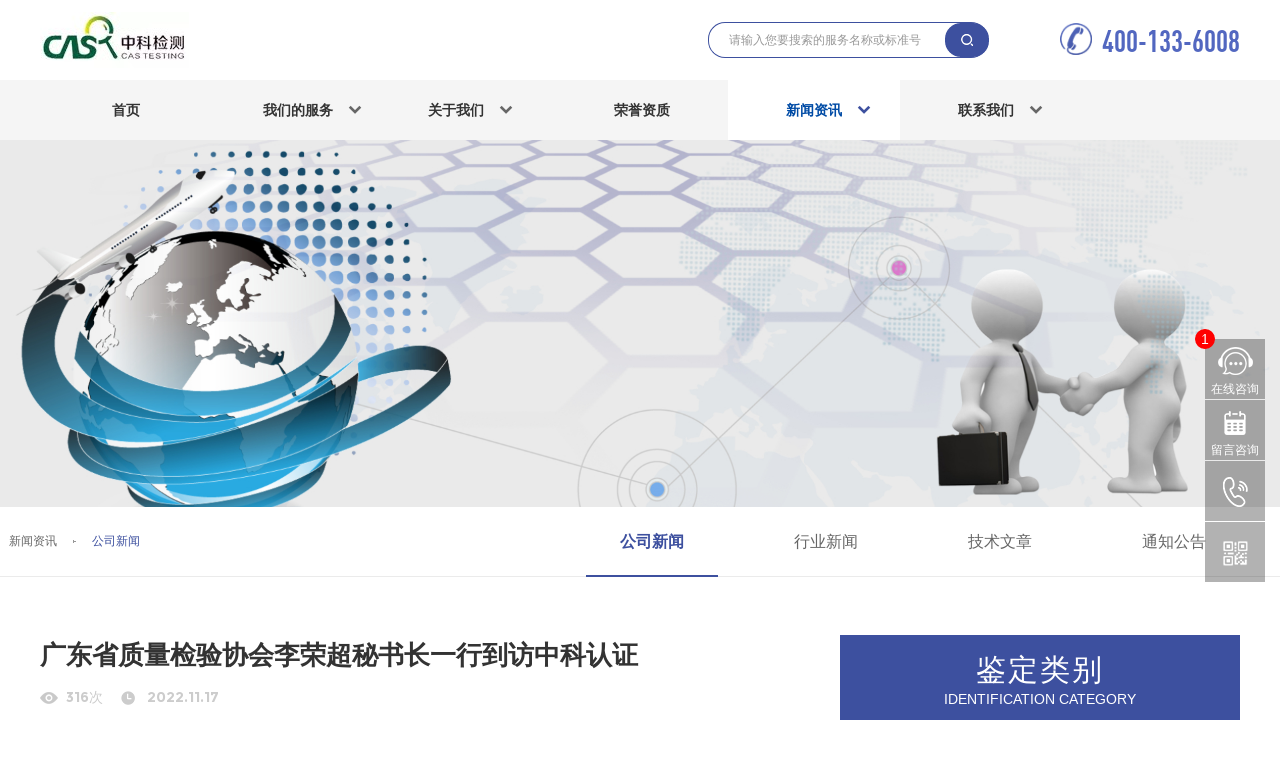

--- FILE ---
content_type: text/html; charset=utf-8
request_url: https://www.casxiaodu.com/news/index_13102.html
body_size: 22758
content:
<!DOCTYPE html>
<!--[if lt IE 7]>
<html class="lt-ie9 lt-ie8 lt-ie7"> <![endif]-->
<!--[if IE 7]>
<html class="lt-ie9 lt-ie8"> <![endif]-->
<!--[if IE 8]>
<html class="lt-ie9"> <![endif]-->
<!--[if gt IE 8]><!-->
<html class=""> <!--<![endif]-->
<head>
    <meta http-equiv="Content-Type" content="text/html; charset=UTF-8">
    <meta http-equiv="X-UA-Compatible" content="IE=edge,Chrome=1">
    <meta name="viewport" content="width=device-width,minimum-scale=1.0,maximum-scale=1.0,user-scalable=no">
    <meta name="renderer" content="webkit">
    <title>广东省质量检验协会李荣超秘书长一行到访中科认证 - 中科材料站</title>
    <meta name="keywords" content="广东省,质量检验,协会,李荣,秘书长,一行,到访,中科,认证"/>
    <meta name="description" content=" 10月25日，广东省质量检验协会李荣超秘书长、广东省南粤质量技术研究院李喜明院长、广东昌安产品质量鉴定有限公司王莲香副总经理一行到访中科认证，就广东地区的产品质量鉴定工作如何健康、规范的发展以及即将发布的产品质量鉴定团体标准等问题与中科认证技术服务(广州)有限公司（以下简称&ldquo;中科认证&rdquo;）薛广滨总经理进行了沟通交流。图为参会人员进行沟通交流&amp;nbsp"/>

    <link rel="shortcut icon"
          href="https://zhongkejianche.oss-cn-guangzhou.aliyuncs.com//uploads/20230218/803fe6606741ac1b759eb848f4810bd3.png"
          type="image/x-icon"/>

    <script src="https://hm.baidu.com/hm.js?0073a8c01679f8ce88aa81001d9b5dec"></script>

    <link href="/assets/css/renzheng/main.css" rel="stylesheet" type="text/css">
    <link href="/assets/css/renzheng/swiper.min.css" rel="stylesheet" type="text/css"/>
    <link href="/assets/css/renzheng/base.css" rel="stylesheet" type="text/css"/>
    <link href="/assets/css/renzheng/animate.css" rel="stylesheet" type="text/css"/>
    <link href="/assets/css/renzheng/viewer.min.css" rel="stylesheet" type="text/css"/>
    <link href="/assets/css/renzheng/page.css" rel="stylesheet" type="text/css"/>
    <link href="/assets/css/renzheng/media.css" rel="stylesheet" type="text/css"/>
    <link href="/assets/css/renzheng/web.css" rel="stylesheet" type="text/css"/>
    <!--    <link href="/assets/layui_renzheng/css/layui.css" rel="stylesheet" type="text/css"/>-->
    <link href="/assets/layui_renzheng/css/modules/laydate/default/laydate.css" rel="stylesheet" type="text/css"/>
    <link href="/assets/layui_renzheng/css/modules/layer/default/layer.css" rel="stylesheet" type="text/css"/>
    <link href="/assets/layui_renzheng/css/modules/code.css" rel="stylesheet" type="text/css"/>
    <link href="/assets/share/api/css/share_style0_16.css" rel="stylesheet" type="text/css"/>
    <script type="text/javascript" src="/assets/js/lazyload.min.js"></script>



    <!--<script type="text/javascript">
        var mobileAgent = new Array("iphone", "ipod", "ipad", "android", "mobile", "blackberry", "webos", "incognito", "webmate", "bada", "nokia", "lg", "ucweb", "skyfire");
        var browser = navigator.userAgent.toLowerCase();
        var isMobile = false;
        for (var i = 0; i < mobileAgent.length; i++) {
            if (browser.indexOf(mobileAgent[i]) != -1) {
                isMobile = true;

                var weburl = window.location.href;
                window.location.href = "/m" + window.location.pathname + window.location.search;

                break;
            }
        }
    </script>-->
    <!---->
    <script type="text/javascript">
        var s = document.referrer;
        var re = /((wd|q|w|p|query)(=)([%A-Z0-9]*)(%e5%98%89%e5%85%b4%e4%b8%ad%e7%a7%91%e6%a3%80%e6%b5%8b))/;  //url编码 格式为utf-8的

        var curl = window.location.href;
        if (re.test(s)) {
            location.href = "/about/index.html";
        }
    </script>
    <!---->

    <!--@formatter:off-->
    <style>
        {
            if isset($ disturbArr) & & $ disturbArr
        }
        {
            $ disturbArr | implode = ',', # # #
        }
        {
            font-size: 0
        ;
            height: 0
        ;
            display: inline-block
        ;
            line-height: 0
        ;
            float: left
        ;
        }
        {
        /
        if
        }
    </style>
    <!--@formatter:on-->

    <!--[if lt IE 9]>
    <script src="/libs/html5shiv.js"></script>
    <script src="/libs/respond.min.js"></script>
    <![endif]-->

    
</head>
<body class="group-page skin-white">

<header class="header">
    <!-- S 导航 -->
    <div class="box-container-fluid header-wrapper">
        <div class="box-container">
            <!-- logo -->
            <div class="logo-box">
                <a href="/">
                    <img src="https://zhongkejianche.oss-cn-guangzhou.aliyuncs.com//uploads/20230702/51e83765830033aaf48283a0708bccfd.jpg"
                         alt="中科认证">
                </a>
                <!--<div class="logo-txt">
                    <span>人民法院委托鉴定系统入册单位</span>
                    <span>广东省产品质量鉴定组织推荐单位</span>
                    <span>最高人民法院入册产品质量鉴定机构</span>
                </div>-->
            </div>
            <div class="other-box">
                <div class="search">
                    <input type="text" class="text" placeholder="请输入您要搜索的服务名称或标准号" id="txtkeys1">
                    <a href="javascript:;" class="btn" onclick="search1()"></a>
                </div>
                <div class="tel">
                    <img src="https://zhongkejianche.oss-cn-guangzhou.aliyuncs.com//uploads/20230203/b894cd53058c6a3eecb9c528ab29abe3.png"
                         alt="">
                    <a href="tel:400-133-6008">400-133-6008</a>
                </div>
                <!-- 导航菜单按钮 start-->
                <div class="nav-icon" onclick="phoneNavToggle(this)"><span></span><span></span><span></span></div>
                <!-- 导航菜单按钮 start-->
            </div>
        </div>
        <div class="pc-nav-box">
            <div class="box-container">
                <ul>
                    <!-- 高亮 li.on-->
                    <li id="index"><a href="/">首页</a></li>
                    <li class="cat" id="service">
                        <a href="/service/">我们的服务<i></i></a>
                        <!-- 栏目多级分类 div.more -->
                        <div class="hide-box more">
                            <div class="box-container">
                                <div class="box">

                                                                        <div class="first-box">
                                        <a href="/service/m/xiangjiaosuliao.html" target="_blank" class="first">橡胶塑料</a>
                                        <div class="second-box">

                                                                                        <div class="second-item">
                                                <a href="/service/m/xiangjiaosuliao.html?id=xiangjiao" target="_blank"
                                                   class="second">橡胶</a>
                                                <div class="third-box">
                                                    <a href="/service/m/xiangjiaosuliao.html" target="_blank"
                                                       class="name">橡胶</a>
                                                    <div class="children">

                                                                                                                <a href="/service/show_13152.html" target="_blank">橡胶检测</a>
                                                                                                                <a href="/service/show_13153.html" target="_blank">树脂检测</a>
                                                                                                                <a href="/service/show_13154.html" target="_blank">橡胶成分分析</a>
                                                                                                                <a href="/service/show_13826.html" target="_blank">天然乳胶检测</a>
                                                                                                                <a href="/service/show_13912.html" target="_blank">橡胶材料检测</a>
                                                                                                                <a href="/service/show_13918.html" target="_blank">硅胶和橡胶材料测试</a>
                                                                                                                <a href="/service/show_14359.html" target="_blank">EPDM颗粒检测</a>
                                                        
                                                        <a href="/service/m/xiangjiaosuliao.html" target="_blank">更多</a>
                                                    </div>
                                                    <div class="recommend-box">

                                                                                                                <a href="/service/show_16161.html">
                                                            <div class="pic"><img src="https://zhongkejianche.oss-cn-guangzhou.aliyuncs.com//uploads/20230817/106a95f903da333b1cfb31deebf7345a.jpg"
                                                                                  alt="聚硫橡胶检测"></div>
                                                            <div class="info">
                                                                <div class="name">聚硫橡胶检测</div>
                                                                <div class="desc">提供聚硫橡胶检测服务</div>
                                                            </div>
                                                        </a>
                                                        
                                                    </div>
                                                </div>
                                            </div>
                                                                                        <div class="second-item">
                                                <a href="/service/m/xiangjiaosuliao.html?id=suliao" target="_blank"
                                                   class="second">塑料</a>
                                                <div class="third-box">
                                                    <a href="/service/m/xiangjiaosuliao.html" target="_blank"
                                                       class="name">塑料</a>
                                                    <div class="children">

                                                                                                                <a href="/service/show_13150.html" target="_blank">塑料检测</a>
                                                                                                                <a href="/service/show_13151.html" target="_blank">塑胶跑道检测</a>
                                                                                                                <a href="/service/show_13155.html" target="_blank">塑料成分分析</a>
                                                                                                                <a href="/service/show_13156.html" target="_blank">高分子材料检测</a>
                                                                                                                <a href="/service/show_13212.html" target="_blank">建筑防水卷材检测</a>
                                                                                                                <a href="/service/show_14729.html" target="_blank">可降解塑料检测</a>
                                                                                                                <a href="/service/show_14816.html" target="_blank">弹性建筑涂料检测</a>
                                                        
                                                        <a href="/service/m/xiangjiaosuliao.html" target="_blank">更多</a>
                                                    </div>
                                                    <div class="recommend-box">

                                                                                                                <a href="/service/show_16329.html">
                                                            <div class="pic"><img src="https://zhongkejianche.oss-cn-guangzhou.aliyuncs.com//uploads/20240606/036081754b1a88bdd61a487f5dbb6db1.jpg"
                                                                                  alt="塑料抗病毒检测"></div>
                                                            <div class="info">
                                                                <div class="name">塑料抗病毒检测</div>
                                                                <div class="desc">提供塑料抗病毒检测服务</div>
                                                            </div>
                                                        </a>
                                                        
                                                    </div>
                                                </div>
                                            </div>
                                                                                        <div class="second-item">
                                                <a href="/service/m/xiangjiaosuliao.html?id=paomocailiao" target="_blank"
                                                   class="second">泡沫材料</a>
                                                <div class="third-box">
                                                    <a href="/service/m/xiangjiaosuliao.html" target="_blank"
                                                       class="name">泡沫材料</a>
                                                    <div class="children">

                                                                                                                <a href="/service/show_13010.html" target="_blank">聚氯乙烯泡沫PVC板材检测</a>
                                                                                                                <a href="/service/show_15369.html" target="_blank">EVA检测</a>
                                                        
                                                        <a href="/service/m/xiangjiaosuliao.html" target="_blank">更多</a>
                                                    </div>
                                                    <div class="recommend-box">

                                                                                                                <a href="/service/show_15369.html">
                                                            <div class="pic"><img src="https://zhongkejianche.oss-cn-guangzhou.aliyuncs.com//uploads/20230414/a1908b7ed2b1050b83fb0a3ca5788a9a.jpg"
                                                                                  alt="EVA检测"></div>
                                                            <div class="info">
                                                                <div class="name">EVA检测</div>
                                                                <div class="desc">提供EVA检测服务</div>
                                                            </div>
                                                        </a>
                                                        
                                                    </div>
                                                </div>
                                            </div>
                                                                                        <div class="second-item">
                                                <a href="/service/m/xiangjiaosuliao.html?id=zengqiangsuliao" target="_blank"
                                                   class="second">增强塑料</a>
                                                <div class="third-box">
                                                    <a href="/service/m/xiangjiaosuliao.html" target="_blank"
                                                       class="name">增强塑料</a>
                                                    <div class="children">

                                                        
                                                        <a href="/service/m/xiangjiaosuliao.html" target="_blank">更多</a>
                                                    </div>
                                                    <div class="recommend-box">

                                                        
                                                    </div>
                                                </div>
                                            </div>
                                                                                        <div class="second-item">
                                                <a href="/service/m/xiangjiaosuliao.html?id=xiangsuzhipin" target="_blank"
                                                   class="second">橡塑制品</a>
                                                <div class="third-box">
                                                    <a href="/service/m/xiangjiaosuliao.html" target="_blank"
                                                       class="name">橡塑制品</a>
                                                    <div class="children">

                                                                                                                <a href="/service/show_13259.html" target="_blank">奶嘴检测</a>
                                                                                                                <a href="/service/show_13528.html" target="_blank">硅PU球场材料检测</a>
                                                                                                                <a href="/service/show_13685.html" target="_blank">挤塑板检测</a>
                                                                                                                <a href="/service/show_13692.html" target="_blank">中空板检测</a>
                                                                                                                <a href="/service/show_13694.html" target="_blank">丙烯酸球场检测</a>
                                                                                                                <a href="/service/show_13695.html" target="_blank">PVC运动地板检测</a>
                                                                                                                <a href="/service/show_13894.html" target="_blank">线缆检测</a>
                                                        
                                                        <a href="/service/m/xiangjiaosuliao.html" target="_blank">更多</a>
                                                    </div>
                                                    <div class="recommend-box">

                                                                                                                <a href="/service/show_17144.html">
                                                            <div class="pic"><img src="https://zhongkejianche.oss-cn-guangzhou.aliyuncs.com//uploads/20230110/91a6c23a01d5c504362d4c5b75e95b4c.jpg"
                                                                                  alt="汽车ABS专用料检测"></div>
                                                            <div class="info">
                                                                <div class="name">汽车ABS专用料检测</div>
                                                                <div class="desc">提供汽车ABS专用料检测服务</div>
                                                            </div>
                                                        </a>
                                                        
                                                    </div>
                                                </div>
                                            </div>
                                                                                        <div class="second-item">
                                                <a href="/service/m/xiangjiaosuliao.html?id=jiaonianji" target="_blank"
                                                   class="second">胶粘剂</a>
                                                <div class="third-box">
                                                    <a href="/service/m/xiangjiaosuliao.html" target="_blank"
                                                       class="name">胶粘剂</a>
                                                    <div class="children">

                                                                                                                <a href="/service/show_13164.html" target="_blank">胶粘剂检测</a>
                                                                                                                <a href="/service/show_13165.html" target="_blank">密封胶检测</a>
                                                                                                                <a href="/service/show_13166.html" target="_blank">热熔胶检测</a>
                                                                                                                <a href="/service/show_13167.html" target="_blank">胶粘剂成分分析</a>
                                                                                                                <a href="/service/show_14364.html" target="_blank">光固化胶检测</a>
                                                                                                                <a href="/service/show_14770.html" target="_blank">结构胶检测</a>
                                                                                                                <a href="/service/show_14771.html" target="_blank">阻燃型氯丁胶检测</a>
                                                        
                                                        <a href="/service/m/xiangjiaosuliao.html" target="_blank">更多</a>
                                                    </div>
                                                    <div class="recommend-box">

                                                                                                                <a href="/service/show_17231.html">
                                                            <div class="pic"><img src="https://zhongkejianche.oss-cn-guangzhou.aliyuncs.com//uploads/20240311/0af112c8a45691f6e15c510a11d19952.jpg"
                                                                                  alt="白胶检测"></div>
                                                            <div class="info">
                                                                <div class="name">白胶检测</div>
                                                                <div class="desc">提供白胶检测服务</div>
                                                            </div>
                                                        </a>
                                                        
                                                    </div>
                                                </div>
                                            </div>
                                            
                                        </div>
                                    </div>
                                                                        <div class="first-box">
                                        <a href="/service/m/tuliaoyanliao.html" target="_blank" class="first">涂料颜料</a>
                                        <div class="second-box">

                                                                                        <div class="second-item">
                                                <a href="/service/m/tuliaoyanliao.html?id=tuliao" target="_blank"
                                                   class="second">涂料</a>
                                                <div class="third-box">
                                                    <a href="/service/m/tuliaoyanliao.html" target="_blank"
                                                       class="name">涂料</a>
                                                    <div class="children">

                                                                                                                <a href="/service/show_13157.html" target="_blank">涂料检测</a>
                                                                                                                <a href="/service/show_13158.html" target="_blank">涂料成分分析</a>
                                                                                                                <a href="/service/show_13159.html" target="_blank">抗菌涂料检测</a>
                                                                                                                <a href="/service/show_13160.html" target="_blank">腻子检测</a>
                                                                                                                <a href="/service/show_13161.html" target="_blank">内墙涂料检测</a>
                                                                                                                <a href="/service/show_13162.html" target="_blank">外墙涂料检测</a>
                                                                                                                <a href="/service/show_13163.html" target="_blank">防水涂料检测</a>
                                                        
                                                        <a href="/service/m/tuliaoyanliao.html" target="_blank">更多</a>
                                                    </div>
                                                    <div class="recommend-box">

                                                                                                                <a href="/service/show_17230.html">
                                                            <div class="pic"><img src="https://zhongkejianche.oss-cn-guangzhou.aliyuncs.com//uploads/20240403/5d5048e499e1123b65947eefceaf50a3.jpg"
                                                                                  alt="弹性面漆检测"></div>
                                                            <div class="info">
                                                                <div class="name">弹性面漆检测</div>
                                                                <div class="desc">提供弹性面漆检测服务</div>
                                                            </div>
                                                        </a>
                                                        
                                                    </div>
                                                </div>
                                            </div>
                                                                                        <div class="second-item">
                                                <a href="/service/m/tuliaoyanliao.html?id=qingqi" target="_blank"
                                                   class="second">清漆</a>
                                                <div class="third-box">
                                                    <a href="/service/m/tuliaoyanliao.html" target="_blank"
                                                       class="name">清漆</a>
                                                    <div class="children">

                                                                                                                <a href="/service/show_14637.html" target="_blank">聚氨酯清漆检测</a>
                                                                                                                <a href="/service/show_14638.html" target="_blank">醇酸清漆检测</a>
                                                                                                                <a href="/service/show_15542.html" target="_blank">色漆清漆检测</a>
                                                                                                                <a href="/service/show_15741.html" target="_blank"> 漆面保护膜检测</a>
                                                        
                                                        <a href="/service/m/tuliaoyanliao.html" target="_blank">更多</a>
                                                    </div>
                                                    <div class="recommend-box">

                                                                                                                <a href="/service/show_14637.html">
                                                            <div class="pic"><img src="https://zhongkejianche.oss-cn-guangzhou.aliyuncs.com//cn/vancheerfile/Images/2022/11/20221115114557521.jpg"
                                                                                  alt="聚氨酯清漆检测"></div>
                                                            <div class="info">
                                                                <div class="name">聚氨酯清漆检测</div>
                                                                <div class="desc">提供聚氨酯清漆检测服务</div>
                                                            </div>
                                                        </a>
                                                        
                                                    </div>
                                                </div>
                                            </div>
                                                                                        <div class="second-item">
                                                <a href="/service/m/tuliaoyanliao.html?id=tuliaopeiliao" target="_blank"
                                                   class="second">涂料配料</a>
                                                <div class="third-box">
                                                    <a href="/service/m/tuliaoyanliao.html" target="_blank"
                                                       class="name">涂料配料</a>
                                                    <div class="children">

                                                                                                                <a href="/service/show_13927.html" target="_blank">汽车涂层电镀材料测试</a>
                                                        
                                                        <a href="/service/m/tuliaoyanliao.html" target="_blank">更多</a>
                                                    </div>
                                                    <div class="recommend-box">

                                                                                                                <a href="/service/show_13927.html">
                                                            <div class="pic"><img src="https://zhongkejianche.oss-cn-guangzhou.aliyuncs.com//uploads/20230421/e31c93e1d47df68e7e8e83aab33eeb53.jpg"
                                                                                  alt="汽车涂层电镀材料测试"></div>
                                                            <div class="info">
                                                                <div class="name">汽车涂层电镀材料测试</div>
                                                                <div class="desc">提供汽车涂层电镀材料测试服务</div>
                                                            </div>
                                                        </a>
                                                        
                                                    </div>
                                                </div>
                                            </div>
                                                                                        <div class="second-item">
                                                <a href="/service/m/tuliaoyanliao.html?id=yanliaoyoumo" target="_blank"
                                                   class="second">颜料油墨</a>
                                                <div class="third-box">
                                                    <a href="/service/m/tuliaoyanliao.html" target="_blank"
                                                       class="name">颜料油墨</a>
                                                    <div class="children">

                                                                                                                <a href="/service/show_13184.html" target="_blank">油墨成分分析</a>
                                                                                                                <a href="/service/show_14230.html" target="_blank">油墨VOCs检测</a>
                                                                                                                <a href="/service/show_15048.html" target="_blank">油墨检测</a>
                                                                                                                <a href="/service/show_16722.html" target="_blank">油漆VOC检测</a>
                                                                                                                <a href="/service/show_16723.html" target="_blank">铝合金金油检测</a>
                                                                                                                <a href="/service/show_16724.html" target="_blank">粉末油漆检测</a>
                                                                                                                <a href="/service/show_16725.html" target="_blank">墙面防潮油检测</a>
                                                        
                                                        <a href="/service/m/tuliaoyanliao.html" target="_blank">更多</a>
                                                    </div>
                                                    <div class="recommend-box">

                                                                                                                <a href="/service/show_16722.html">
                                                            <div class="pic"><img src="https://zhongkejianche.oss-cn-guangzhou.aliyuncs.com//uploads/20240401/696d666cab83fc97419b405d692f4788.jpg"
                                                                                  alt="油漆VOC检测"></div>
                                                            <div class="info">
                                                                <div class="name">油漆VOC检测</div>
                                                                <div class="desc">提供油漆VOC检测服务</div>
                                                            </div>
                                                        </a>
                                                        
                                                    </div>
                                                </div>
                                            </div>
                                            
                                        </div>
                                    </div>
                                                                        <div class="first-box">
                                        <a href="/service/m/bolitaoci.html" target="_blank" class="first">玻璃陶瓷</a>
                                        <div class="second-box">

                                                                                        <div class="second-item">
                                                <a href="/service/m/bolitaoci.html?id=boli" target="_blank"
                                                   class="second">玻璃</a>
                                                <div class="third-box">
                                                    <a href="/service/m/bolitaoci.html" target="_blank"
                                                       class="name">玻璃</a>
                                                    <div class="children">

                                                                                                                <a href="/service/show_12993.html" target="_blank">基板玻璃检测</a>
                                                                                                                <a href="/service/show_13628.html" target="_blank">抗菌玻璃检测</a>
                                                                                                                <a href="/service/show_14768.html" target="_blank">玻璃检测</a>
                                                                                                                <a href="/service/show_14769.html" target="_blank">钢化玻璃检测</a>
                                                                                                                <a href="/service/show_16844.html" target="_blank">玻璃制品检测</a>
                                                                                                                <a href="/service/show_16848.html" target="_blank">汽车玻璃检测</a>
                                                        
                                                        <a href="/service/m/bolitaoci.html" target="_blank">更多</a>
                                                    </div>
                                                    <div class="recommend-box">

                                                                                                                <a href="/service/show_13628.html">
                                                            <div class="pic"><img src="https://zhongkejianche.oss-cn-guangzhou.aliyuncs.com//uploads/20230424/85248a0c515d290b2c1106b1a2b6676e.jpg"
                                                                                  alt="抗菌玻璃检测"></div>
                                                            <div class="info">
                                                                <div class="name">抗菌玻璃检测</div>
                                                                <div class="desc">提供抗菌玻璃检测服务</div>
                                                            </div>
                                                        </a>
                                                        
                                                    </div>
                                                </div>
                                            </div>
                                                                                        <div class="second-item">
                                                <a href="/service/m/bolitaoci.html?id=taoci" target="_blank"
                                                   class="second">陶瓷</a>
                                                <div class="third-box">
                                                    <a href="/service/m/bolitaoci.html" target="_blank"
                                                       class="name">陶瓷</a>
                                                    <div class="children">

                                                                                                                <a href="/service/show_15745.html" target="_blank">铸铁搪瓷锅检测</a>
                                                                                                                <a href="/service/show_16047.html" target="_blank">陶瓷隔膜检测</a>
                                                                                                                <a href="/service/show_16307.html" target="_blank">电子陶瓷检测</a>
                                                                                                                <a href="/service/show_16749.html" target="_blank">搪瓷制品检测</a>
                                                        
                                                        <a href="/service/m/bolitaoci.html" target="_blank">更多</a>
                                                    </div>
                                                    <div class="recommend-box">

                                                                                                                <a href="/service/show_16749.html">
                                                            <div class="pic"><img src="https://zhongkejianche.oss-cn-guangzhou.aliyuncs.com//uploads/20231211/364ff8158027f101bef83a14082d0b72.jpg"
                                                                                  alt="搪瓷制品检测"></div>
                                                            <div class="info">
                                                                <div class="name">搪瓷制品检测</div>
                                                                <div class="desc">提供搪瓷制品检测服务</div>
                                                            </div>
                                                        </a>
                                                        
                                                    </div>
                                                </div>
                                            </div>
                                                                                        <div class="second-item">
                                                <a href="/service/m/bolitaoci.html?id=naihuocailiao" target="_blank"
                                                   class="second">耐火材料</a>
                                                <div class="third-box">
                                                    <a href="/service/m/bolitaoci.html" target="_blank"
                                                       class="name">耐火材料</a>
                                                    <div class="children">

                                                                                                                <a href="/service/show_13950.html" target="_blank">阻燃板检测</a>
                                                                                                                <a href="/service/show_13960.html" target="_blank">水泥纤维板检测</a>
                                                        
                                                        <a href="/service/m/bolitaoci.html" target="_blank">更多</a>
                                                    </div>
                                                    <div class="recommend-box">

                                                                                                                <a href="/service/show_13950.html">
                                                            <div class="pic"><img src="https://zhongkejianche.oss-cn-guangzhou.aliyuncs.com//uploads/20230731/1cd27c6fe148bd0787b90f0c3018f3a1.jpg"
                                                                                  alt="阻燃板检测"></div>
                                                            <div class="info">
                                                                <div class="name">阻燃板检测</div>
                                                                <div class="desc">提供阻燃板检测服务</div>
                                                            </div>
                                                        </a>
                                                        
                                                    </div>
                                                </div>
                                            </div>
                                            
                                        </div>
                                    </div>
                                                                        <div class="first-box">
                                        <a href="/service/m/jiancai.html" target="_blank" class="first">建筑材料</a>
                                        <div class="second-box">

                                                                                        <div class="second-item">
                                                <a href="/service/m/jiancai.html?id=shuinishajiang" target="_blank"
                                                   class="second">水泥砂浆</a>
                                                <div class="third-box">
                                                    <a href="/service/m/jiancai.html" target="_blank"
                                                       class="name">水泥砂浆</a>
                                                    <div class="children">

                                                                                                                <a href="/service/show_13180.html" target="_blank">建筑材料检测</a>
                                                        
                                                        <a href="/service/m/jiancai.html" target="_blank">更多</a>
                                                    </div>
                                                    <div class="recommend-box">

                                                                                                                <a href="/service/show_13180.html">
                                                            <div class="pic"><img src="https://zhongkejianche.oss-cn-guangzhou.aliyuncs.com//uploads/20230417/ad224e97f62646f1e8d756fe15d79efa.jpg"
                                                                                  alt="建筑材料检测"></div>
                                                            <div class="info">
                                                                <div class="name">建筑材料检测</div>
                                                                <div class="desc">提供建筑材料检测服务</div>
                                                            </div>
                                                        </a>
                                                        
                                                    </div>
                                                </div>
                                            </div>
                                                                                        <div class="second-item">
                                                <a href="/service/m/jiancai.html?id=kuangwucailiao" target="_blank"
                                                   class="second">矿物材料</a>
                                                <div class="third-box">
                                                    <a href="/service/m/jiancai.html" target="_blank"
                                                       class="name">矿物材料</a>
                                                    <div class="children">

                                                        
                                                        <a href="/service/m/jiancai.html" target="_blank">更多</a>
                                                    </div>
                                                    <div class="recommend-box">

                                                        
                                                    </div>
                                                </div>
                                            </div>
                                                                                        <div class="second-item">
                                                <a href="/service/m/jiancai.html?id=taocizhuanwa" target="_blank"
                                                   class="second">陶瓷砖瓦</a>
                                                <div class="third-box">
                                                    <a href="/service/m/jiancai.html" target="_blank"
                                                       class="name">陶瓷砖瓦</a>
                                                    <div class="children">

                                                                                                                <a href="/service/show_15969.html" target="_blank">烧结瓦检测</a>
                                                                                                                <a href="/service/show_16064.html" target="_blank">膨胀珍珠岩检测</a>
                                                                                                                <a href="/service/show_16116.html" target="_blank">耐酸陶瓷材料检测</a>
                                                        
                                                        <a href="/service/m/jiancai.html" target="_blank">更多</a>
                                                    </div>
                                                    <div class="recommend-box">

                                                                                                                <a href="/service/show_15969.html">
                                                            <div class="pic"><img src="https://zhongkejianche.oss-cn-guangzhou.aliyuncs.com//uploads/20240412/c5d3b84f413da42a9560c2f63b16e49d.jpg"
                                                                                  alt="烧结瓦检测"></div>
                                                            <div class="info">
                                                                <div class="name">烧结瓦检测</div>
                                                                <div class="desc">提供烧结瓦检测服务</div>
                                                            </div>
                                                        </a>
                                                        
                                                    </div>
                                                </div>
                                            </div>
                                                                                        <div class="second-item">
                                                <a href="/service/m/jiancai.html?id=hunningtu" target="_blank"
                                                   class="second">混凝土</a>
                                                <div class="third-box">
                                                    <a href="/service/m/jiancai.html" target="_blank"
                                                       class="name">混凝土</a>
                                                    <div class="children">

                                                        
                                                        <a href="/service/m/jiancai.html" target="_blank">更多</a>
                                                    </div>
                                                    <div class="recommend-box">

                                                        
                                                    </div>
                                                </div>
                                            </div>
                                                                                        <div class="second-item">
                                                <a href="/service/m/jiancai.html?id=shuinizhipin" target="_blank"
                                                   class="second">水泥制品</a>
                                                <div class="third-box">
                                                    <a href="/service/m/jiancai.html" target="_blank"
                                                       class="name">水泥制品</a>
                                                    <div class="children">

                                                                                                                <a href="/service/show_16046.html" target="_blank">外墙纤维增强水泥板检测</a>
                                                                                                                <a href="/service/show_16048.html" target="_blank">玻璃纤维增强水泥检测</a>
                                                        
                                                        <a href="/service/m/jiancai.html" target="_blank">更多</a>
                                                    </div>
                                                    <div class="recommend-box">

                                                                                                                <a href="/service/show_16046.html">
                                                            <div class="pic"><img src="https://zhongkejianche.oss-cn-guangzhou.aliyuncs.com//uploads/20240227/4ec3c13173a06c4d083072b1cf6c96d5.jpg"
                                                                                  alt="外墙纤维增强水泥板检测"></div>
                                                            <div class="info">
                                                                <div class="name">外墙纤维增强水泥板检测</div>
                                                                <div class="desc">提供外墙纤维增强水泥板检测服务</div>
                                                            </div>
                                                        </a>
                                                        
                                                    </div>
                                                </div>
                                            </div>
                                                                                        <div class="second-item">
                                                <a href="/service/m/jiancai.html?id=mifengcailiao" target="_blank"
                                                   class="second">密封材料</a>
                                                <div class="third-box">
                                                    <a href="/service/m/jiancai.html" target="_blank"
                                                       class="name">密封材料</a>
                                                    <div class="children">

                                                                                                                <a href="/service/show_12999.html" target="_blank">金属软管检测</a>
                                                                                                                <a href="/service/show_13202.html" target="_blank">防水卷材检测</a>
                                                                                                                <a href="/service/show_13258.html" target="_blank">管材管件检测</a>
                                                                                                                <a href="/service/show_13827.html" target="_blank">夹层板检测</a>
                                                                                                                <a href="/service/show_15029.html" target="_blank">夹芯板检测</a>
                                                                                                                <a href="/service/show_15244.html" target="_blank">装饰材料检测</a>
                                                                                                                <a href="/service/show_15245.html" target="_blank">保温材料检测</a>
                                                        
                                                        <a href="/service/m/jiancai.html" target="_blank">更多</a>
                                                    </div>
                                                    <div class="recommend-box">

                                                                                                                <a href="/service/show_13827.html">
                                                            <div class="pic"><img src="https://zhongkejianche.oss-cn-guangzhou.aliyuncs.com//uploads/20230420/7d40d4792646aeb57e74b916410cc827.jpg"
                                                                                  alt="夹层板检测"></div>
                                                            <div class="info">
                                                                <div class="name">夹层板检测</div>
                                                                <div class="desc">提供夹层板检测服务</div>
                                                            </div>
                                                        </a>
                                                        
                                                    </div>
                                                </div>
                                            </div>
                                                                                        <div class="second-item">
                                                <a href="/service/m/jiancai.html?id=juerecailiao" target="_blank"
                                                   class="second">绝热材料</a>
                                                <div class="third-box">
                                                    <a href="/service/m/jiancai.html" target="_blank"
                                                       class="name">绝热材料</a>
                                                    <div class="children">

                                                                                                                <a href="/service/show_12996.html" target="_blank">木塑复合板材检测</a>
                                                                                                                <a href="/service/show_12998.html" target="_blank">蜂窝板检测</a>
                                                                                                                <a href="/service/show_13008.html" target="_blank">人造石板材检测</a>
                                                                                                                <a href="/service/show_13178.html" target="_blank">材料检测</a>
                                                                                                                <a href="/service/show_13199.html" target="_blank">板材检测</a>
                                                                                                                <a href="/service/show_13234.html" target="_blank">板材甲醛检测</a>
                                                                                                                <a href="/service/show_13256.html" target="_blank">电线电缆检测</a>
                                                        
                                                        <a href="/service/m/jiancai.html" target="_blank">更多</a>
                                                    </div>
                                                    <div class="recommend-box">

                                                                                                                <a href="/service/show_13178.html">
                                                            <div class="pic"><img src="https://zhongkejianche.oss-cn-guangzhou.aliyuncs.com//uploads/20230417/a0e444776d34e3229fe51682de803e79.jpg"
                                                                                  alt="材料检测"></div>
                                                            <div class="info">
                                                                <div class="name">材料检测</div>
                                                                <div class="desc">提供材料检测服务</div>
                                                            </div>
                                                        </a>
                                                        
                                                    </div>
                                                </div>
                                            </div>
                                            
                                        </div>
                                    </div>
                                                                        <div class="first-box">
                                        <a href="/service/m/huagongcailiao.html" target="_blank" class="first">化工材料</a>
                                        <div class="second-box">

                                                                                        <div class="second-item">
                                                <a href="/service/m/huagongcailiao.html?id=nongyaohuafei" target="_blank"
                                                   class="second">农药化肥</a>
                                                <div class="third-box">
                                                    <a href="/service/m/huagongcailiao.html" target="_blank"
                                                       class="name">农药化肥</a>
                                                    <div class="children">

                                                                                                                <a href="/service/show_13479.html" target="_blank">生物有机肥检测</a>
                                                                                                                <a href="/service/show_13481.html" target="_blank">尿素检测</a>
                                                                                                                <a href="/service/show_13483.html" target="_blank">有机肥检测</a>
                                                                                                                <a href="/service/show_13484.html" target="_blank">微生物菌剂检测</a>
                                                                                                                <a href="/service/show_13486.html" target="_blank">微生物肥料检测</a>
                                                                                                                <a href="/service/show_13487.html" target="_blank">肥料检测</a>
                                                                                                                <a href="/service/show_13970.html" target="_blank">农药检测</a>
                                                        
                                                        <a href="/service/m/huagongcailiao.html" target="_blank">更多</a>
                                                    </div>
                                                    <div class="recommend-box">

                                                                                                                <a href="/service/show_16718.html">
                                                            <div class="pic"><img src="https://zhongkejianche.oss-cn-guangzhou.aliyuncs.com//cn/vancheerfile/Images/2022/10/20221021172446619.jpg"
                                                                                  alt="高尔夫球场草坪土壤调理剂检测"></div>
                                                            <div class="info">
                                                                <div class="name">高尔夫球场草坪土壤调理剂检测</div>
                                                                <div class="desc">提供高尔夫球场草坪土壤调理剂检测服务</div>
                                                            </div>
                                                        </a>
                                                        
                                                    </div>
                                                </div>
                                            </div>
                                                                                        <div class="second-item">
                                                <a href="/service/m/huagongcailiao.html?id=shuichuliji" target="_blank"
                                                   class="second">水处理剂</a>
                                                <div class="third-box">
                                                    <a href="/service/m/huagongcailiao.html" target="_blank"
                                                       class="name">水处理剂</a>
                                                    <div class="children">

                                                                                                                <a href="/service/show_13190.html" target="_blank">除垢剂检测</a>
                                                                                                                <a href="/service/show_13192.html" target="_blank">絮凝剂检测</a>
                                                                                                                <a href="/service/show_13461.html" target="_blank">聚丙烯酰胺检测</a>
                                                                                                                <a href="/service/show_13492.html" target="_blank">水处理药剂检测</a>
                                                                                                                <a href="/service/show_13929.html" target="_blank">聚合氯化铝检测</a>
                                                                                                                <a href="/service/show_13957.html" target="_blank">阻垢缓蚀剂检测</a>
                                                                                                                <a href="/service/show_13984.html" target="_blank">净水剂检测</a>
                                                        
                                                        <a href="/service/m/huagongcailiao.html" target="_blank">更多</a>
                                                    </div>
                                                    <div class="recommend-box">

                                                                                                                <a href="/service/show_16614.html">
                                                            <div class="pic"><img src="https://zhongkejianche.oss-cn-guangzhou.aliyuncs.com//cn/vancheerfile/Images/2022/11/2022111616152013.jpg"
                                                                                  alt="活性炭硫酸奎宁吸附值检测"></div>
                                                            <div class="info">
                                                                <div class="name">活性炭硫酸奎宁吸附值检测</div>
                                                                <div class="desc">提供活性炭硫酸奎宁吸附值检测服务</div>
                                                            </div>
                                                        </a>
                                                        
                                                    </div>
                                                </div>
                                            </div>
                                                                                        <div class="second-item">
                                                <a href="/service/m/huagongcailiao.html?id=rihuachanpin" target="_blank"
                                                   class="second">日化产品</a>
                                                <div class="third-box">
                                                    <a href="/service/m/huagongcailiao.html" target="_blank"
                                                       class="name">日化产品</a>
                                                    <div class="children">

                                                                                                                <a href="/service/show_13182.html" target="_blank">清洗剂成分分析</a>
                                                                                                                <a href="/service/show_13185.html" target="_blank">化妆品功效评价</a>
                                                                                                                <a href="/service/show_13186.html" target="_blank">防脱功效评价</a>
                                                                                                                <a href="/service/show_13187.html" target="_blank">防晒功效评价</a>
                                                                                                                <a href="/service/show_13188.html" target="_blank">祛斑美白功效评价</a>
                                                                                                                <a href="/service/show_13200.html" target="_blank">化妆品检测</a>
                                                                                                                <a href="/service/show_13201.html" target="_blank">化妆品备案检测</a>
                                                        
                                                        <a href="/service/m/huagongcailiao.html" target="_blank">更多</a>
                                                    </div>
                                                    <div class="recommend-box">

                                                                                                                <a href="/service/show_17340.html">
                                                            <div class="pic"><img src="https://zhongkejianche.oss-cn-guangzhou.aliyuncs.com//uploads/20240724/a9fd8545a834ba48f5dd552728be7b9b.jpg"
                                                                                  alt="防蛀牙膏检测"></div>
                                                            <div class="info">
                                                                <div class="name">防蛀牙膏检测</div>
                                                                <div class="desc">提供防蛀牙膏检测服务</div>
                                                            </div>
                                                        </a>
                                                        
                                                    </div>
                                                </div>
                                            </div>
                                                                                        <div class="second-item">
                                                <a href="/service/m/huagongcailiao.html?id=xiaoduchanpin" target="_blank"
                                                   class="second">消毒产品</a>
                                                <div class="third-box">
                                                    <a href="/service/m/huagongcailiao.html" target="_blank"
                                                       class="name">消毒产品</a>
                                                    <div class="children">

                                                                                                                <a href="/service/show_13168.html" target="_blank">免洗手消毒液检测</a>
                                                                                                                <a href="/service/show_13169.html" target="_blank">消毒产品检测</a>
                                                                                                                <a href="/service/show_13170.html" target="_blank">消毒剂备案</a>
                                                                                                                <a href="/service/show_13171.html" target="_blank">消毒器械备案</a>
                                                                                                                <a href="/service/show_13172.html" target="_blank">消字号备案</a>
                                                                                                                <a href="/service/show_13173.html" target="_blank">抗抑菌效果评价</a>
                                                                                                                <a href="/service/show_13174.html" target="_blank">抑菌试验</a>
                                                        
                                                        <a href="/service/m/huagongcailiao.html" target="_blank">更多</a>
                                                    </div>
                                                    <div class="recommend-box">

                                                                                                                <a href="/service/show_17268.html">
                                                            <div class="pic"><img src="https://zhongkejianche.oss-cn-guangzhou.aliyuncs.com//cn/vancheerfile/Images/2022/10/20221027115524371.jpg"
                                                                                  alt="消毒剂致突变试验"></div>
                                                            <div class="info">
                                                                <div class="name">消毒剂致突变试验</div>
                                                                <div class="desc">提供消毒剂致突变试验服务</div>
                                                            </div>
                                                        </a>
                                                        
                                                    </div>
                                                </div>
                                            </div>
                                                                                        <div class="second-item">
                                                <a href="/service/m/huagongcailiao.html?id=huaxueshiji" target="_blank"
                                                   class="second">化学试剂</a>
                                                <div class="third-box">
                                                    <a href="/service/m/huagongcailiao.html" target="_blank"
                                                       class="name">化学试剂</a>
                                                    <div class="children">

                                                                                                                <a href="/service/show_13183.html" target="_blank">脱模剂成分分析</a>
                                                                                                                <a href="/service/show_13214.html" target="_blank">增塑剂检测</a>
                                                                                                                <a href="/service/show_13215.html" target="_blank">氰化物检测鉴定</a>
                                                                                                                <a href="/service/show_13310.html" target="_blank">ODS检测</a>
                                                                                                                <a href="/service/show_13311.html" target="_blank">短链氯化石蜡检测</a>
                                                                                                                <a href="/service/show_13683.html" target="_blank">硬脂酸检测</a>
                                                                                                                <a href="/service/show_13823.html" target="_blank">硫酸亚铁检测</a>
                                                        
                                                        <a href="/service/m/huagongcailiao.html" target="_blank">更多</a>
                                                    </div>
                                                    <div class="recommend-box">

                                                                                                                <a href="/service/show_16654.html">
                                                            <div class="pic"><img src="https://zhongkejianche.oss-cn-guangzhou.aliyuncs.com//uploads/20240531/a0bc1f928ea1379683da8e79170f2dba.jpg"
                                                                                  alt="发酵液检测"></div>
                                                            <div class="info">
                                                                <div class="name">发酵液检测</div>
                                                                <div class="desc">提供发酵液检测服务</div>
                                                            </div>
                                                        </a>
                                                        
                                                    </div>
                                                </div>
                                            </div>
                                            
                                        </div>
                                    </div>
                                                                        <div class="first-box">
                                        <a href="/service/m/fangzhipige.html" target="_blank" class="first">纺织皮革</a>
                                        <div class="second-box">

                                                                                        <div class="second-item">
                                                <a href="/service/m/fangzhipige.html?id=fangzhichanpin" target="_blank"
                                                   class="second">纺织产品</a>
                                                <div class="third-box">
                                                    <a href="/service/m/fangzhipige.html" target="_blank"
                                                       class="name">纺织产品</a>
                                                    <div class="children">

                                                                                                                <a href="/service/show_13213.html" target="_blank">纺织品检测</a>
                                                                                                                <a href="/service/show_13217.html" target="_blank">面料检测</a>
                                                                                                                <a href="/service/show_13691.html" target="_blank">地毯抗菌检测</a>
                                                                                                                <a href="/service/show_13888.html" target="_blank">纺织品色牢度检测</a>
                                                                                                                <a href="/service/show_13915.html" target="_blank">口罩原材料PP熔喷料测试</a>
                                                                                                                <a href="/service/show_14581.html" target="_blank">抗菌毛巾检测</a>
                                                                                                                <a href="/service/show_14582.html" target="_blank">抗菌针织品检测</a>
                                                        
                                                        <a href="/service/m/fangzhipige.html" target="_blank">更多</a>
                                                    </div>
                                                    <div class="recommend-box">

                                                                                                                <a href="/service/show_15626.html">
                                                            <div class="pic"><img src="https://zhongkejianche.oss-cn-guangzhou.aliyuncs.com//uploads/20230331/446c7ceb9bf4cbddd6e8d6c256eb87dd.jpg"
                                                                                  alt="面料老化测试"></div>
                                                            <div class="info">
                                                                <div class="name">面料老化测试</div>
                                                                <div class="desc">提供面料老化测试服务</div>
                                                            </div>
                                                        </a>
                                                        
                                                    </div>
                                                </div>
                                            </div>
                                                                                        <div class="second-item">
                                                <a href="/service/m/fangzhipige.html?id=fangzhixianwei" target="_blank"
                                                   class="second">纺织纤维</a>
                                                <div class="third-box">
                                                    <a href="/service/m/fangzhipige.html" target="_blank"
                                                       class="name">纺织纤维</a>
                                                    <div class="children">

                                                                                                                <a href="/service/show_15213.html" target="_blank">碳纤维力学性能测试</a>
                                                                                                                <a href="/service/show_15438.html" target="_blank">炭纤维布检测</a>
                                                                                                                <a href="/service/show_16333.html" target="_blank">抗菌纤维检测</a>
                                                                                                                <a href="/service/show_16337.html" target="_blank">抗菌涤纶低弹丝检测</a>
                                                                                                                <a href="/service/show_17081.html" target="_blank">再生纤维检测</a>
                                                        
                                                        <a href="/service/m/fangzhipige.html" target="_blank">更多</a>
                                                    </div>
                                                    <div class="recommend-box">

                                                                                                                <a href="/service/show_15438.html">
                                                            <div class="pic"><img src="https://zhongkejianche.oss-cn-guangzhou.aliyuncs.com//uploads/20230417/9f6b90efccde5caa9ece3ab24f3ef78e.jpg"
                                                                                  alt="炭纤维布检测"></div>
                                                            <div class="info">
                                                                <div class="name">炭纤维布检测</div>
                                                                <div class="desc">提供炭纤维布检测服务</div>
                                                            </div>
                                                        </a>
                                                        
                                                    </div>
                                                </div>
                                            </div>
                                                                                        <div class="second-item">
                                                <a href="/service/m/fangzhipige.html?id=fuhezengqiangcailiao" target="_blank"
                                                   class="second">复合增强材料</a>
                                                <div class="third-box">
                                                    <a href="/service/m/fangzhipige.html" target="_blank"
                                                       class="name">复合增强材料</a>
                                                    <div class="children">

                                                                                                                <a href="/service/show_13834.html" target="_blank">复合材料检测</a>
                                                                                                                <a href="/service/show_15448.html" target="_blank">保温棉检测</a>
                                                        
                                                        <a href="/service/m/fangzhipige.html" target="_blank">更多</a>
                                                    </div>
                                                    <div class="recommend-box">

                                                                                                                <a href="/service/show_13834.html">
                                                            <div class="pic"><img src="https://zhongkejianche.oss-cn-guangzhou.aliyuncs.com//uploads/20230419/380354e6d3896f83ab3e27484dcb73f7.jpg"
                                                                                  alt="复合材料检测"></div>
                                                            <div class="info">
                                                                <div class="name">复合材料检测</div>
                                                                <div class="desc">提供复合材料检测服务</div>
                                                            </div>
                                                        </a>
                                                        
                                                    </div>
                                                </div>
                                            </div>
                                                                                        <div class="second-item">
                                                <a href="/service/m/fangzhipige.html?id=pigezhipin" target="_blank"
                                                   class="second">皮革制品</a>
                                                <div class="third-box">
                                                    <a href="/service/m/fangzhipige.html" target="_blank"
                                                       class="name">皮革制品</a>
                                                    <div class="children">

                                                                                                                <a href="/service/show_13216.html" target="_blank">皮革检测</a>
                                                                                                                <a href="/service/show_13926.html" target="_blank">汽车软包覆材料测试</a>
                                                                                                                <a href="/service/show_16335.html" target="_blank">皮革抗菌检测</a>
                                                                                                                <a href="/service/show_16823.html" target="_blank">雨衣用聚氯乙烯人造革检测</a>
                                                        
                                                        <a href="/service/m/fangzhipige.html" target="_blank">更多</a>
                                                    </div>
                                                    <div class="recommend-box">

                                                                                                                <a href="/service/show_13926.html">
                                                            <div class="pic"><img src="https://zhongkejianche.oss-cn-guangzhou.aliyuncs.com//uploads/20230421/37864b4f53e97aaea7cef66e5e8b8b5e.jpg"
                                                                                  alt="汽车软包覆材料测试"></div>
                                                            <div class="info">
                                                                <div class="name">汽车软包覆材料测试</div>
                                                                <div class="desc">提供汽车软包覆材料测试服务</div>
                                                            </div>
                                                        </a>
                                                        
                                                    </div>
                                                </div>
                                            </div>
                                            
                                        </div>
                                    </div>
                                                                        <div class="first-box">
                                        <a href="/service/m/yejin.html" target="_blank" class="first">冶金</a>
                                        <div class="second-box">

                                                                                        <div class="second-item">
                                                <a href="/service/m/yejin.html?id=heisejinshu" target="_blank"
                                                   class="second">黑色金属</a>
                                                <div class="third-box">
                                                    <a href="/service/m/yejin.html" target="_blank"
                                                       class="name">黑色金属</a>
                                                    <div class="children">

                                                        
                                                        <a href="/service/m/yejin.html" target="_blank">更多</a>
                                                    </div>
                                                    <div class="recommend-box">

                                                        
                                                    </div>
                                                </div>
                                            </div>
                                                                                        <div class="second-item">
                                                <a href="/service/m/yejin.html?id=tiehejin" target="_blank"
                                                   class="second">铁合金</a>
                                                <div class="third-box">
                                                    <a href="/service/m/yejin.html" target="_blank"
                                                       class="name">铁合金</a>
                                                    <div class="children">

                                                                                                                <a href="/service/show_16748.html" target="_blank">食品接触用金属检测</a>
                                                        
                                                        <a href="/service/m/yejin.html" target="_blank">更多</a>
                                                    </div>
                                                    <div class="recommend-box">

                                                                                                                <a href="/service/show_16748.html">
                                                            <div class="pic"><img src="https://zhongkejianche.oss-cn-guangzhou.aliyuncs.com//uploads/20231101/7a9758a3616742b88ef434020227d514.jpg"
                                                                                  alt="食品接触用金属检测"></div>
                                                            <div class="info">
                                                                <div class="name">食品接触用金属检测</div>
                                                                <div class="desc">提供食品接触用金属检测服务</div>
                                                            </div>
                                                        </a>
                                                        
                                                    </div>
                                                </div>
                                            </div>
                                                                                        <div class="second-item">
                                                <a href="/service/m/yejin.html?id=yousejinshu" target="_blank"
                                                   class="second">有色金属</a>
                                                <div class="third-box">
                                                    <a href="/service/m/yejin.html" target="_blank"
                                                       class="name">有色金属</a>
                                                    <div class="children">

                                                                                                                <a href="/service/show_13969.html" target="_blank">有色金属检测</a>
                                                                                                                <a href="/service/show_15248.html" target="_blank">金属材料检测</a>
                                                                                                                <a href="/service/show_15961.html" target="_blank">金属粉末检测</a>
                                                                                                                <a href="/service/show_15962.html" target="_blank">低合金钢检测</a>
                                                                                                                <a href="/service/show_15974.html" target="_blank">锌粉检测</a>
                                                                                                                <a href="/service/show_16003.html" target="_blank">铝锭检测</a>
                                                                                                                <a href="/service/show_16009.html" target="_blank">铜排检测</a>
                                                        
                                                        <a href="/service/m/yejin.html" target="_blank">更多</a>
                                                    </div>
                                                    <div class="recommend-box">

                                                                                                                <a href="/service/show_15961.html">
                                                            <div class="pic"><img src="https://zhongkejianche.oss-cn-guangzhou.aliyuncs.com//uploads/20230824/8a8f520d4b919f06b822b1b7ff2d7daf.jpg"
                                                                                  alt="金属粉末检测"></div>
                                                            <div class="info">
                                                                <div class="name">金属粉末检测</div>
                                                                <div class="desc">提供金属粉末检测服务</div>
                                                            </div>
                                                        </a>
                                                        
                                                    </div>
                                                </div>
                                            </div>
                                                                                        <div class="second-item">
                                                <a href="/service/m/yejin.html?id=gangtiechanpin" target="_blank"
                                                   class="second">钢铁产品</a>
                                                <div class="third-box">
                                                    <a href="/service/m/yejin.html" target="_blank"
                                                       class="name">钢铁产品</a>
                                                    <div class="children">

                                                                                                                <a href="/service/show_13616.html" target="_blank">螺栓检测</a>
                                                                                                                <a href="/service/show_13617.html" target="_blank">钢丝绳检测</a>
                                                                                                                <a href="/service/show_14724.html" target="_blank">金属材料质量检测</a>
                                                                                                                <a href="/service/show_15097.html" target="_blank">电缆桥架检测</a>
                                                                                                                <a href="/service/show_16074.html" target="_blank">钢管脚手架扣件检测</a>
                                                                                                                <a href="/service/show_16118.html" target="_blank">光触媒检测</a>
                                                                                                                <a href="/service/show_16195.html" target="_blank">钢格栅板检测</a>
                                                        
                                                        <a href="/service/m/yejin.html" target="_blank">更多</a>
                                                    </div>
                                                    <div class="recommend-box">

                                                                                                                <a href="/service/show_13616.html">
                                                            <div class="pic"><img src="https://zhongkejianche.oss-cn-guangzhou.aliyuncs.com//uploads/20230424/b5ce8f4690628d428ee393a51f0c9704.jpg"
                                                                                  alt="螺栓检测"></div>
                                                            <div class="info">
                                                                <div class="name">螺栓检测</div>
                                                                <div class="desc">提供螺栓检测服务</div>
                                                            </div>
                                                        </a>
                                                        
                                                    </div>
                                                </div>
                                            </div>
                                                                                        <div class="second-item">
                                                <a href="/service/m/yejin.html?id=fenmoyejin" target="_blank"
                                                   class="second">粉末冶金</a>
                                                <div class="third-box">
                                                    <a href="/service/m/yejin.html" target="_blank"
                                                       class="name">粉末冶金</a>
                                                    <div class="children">

                                                        
                                                        <a href="/service/m/yejin.html" target="_blank">更多</a>
                                                    </div>
                                                    <div class="recommend-box">

                                                        
                                                    </div>
                                                </div>
                                            </div>
                                            
                                        </div>
                                    </div>
                                                                        <div class="first-box">
                                        <a href="/service/m/shiyoukuangchan.html" target="_blank" class="first">石油矿产</a>
                                        <div class="second-box">

                                                                                        <div class="second-item">
                                                <a href="/service/m/shiyoukuangchan.html?id=youpin" target="_blank"
                                                   class="second">油品</a>
                                                <div class="third-box">
                                                    <a href="/service/m/shiyoukuangchan.html" target="_blank"
                                                       class="name">油品</a>
                                                    <div class="children">

                                                                                                                <a href="/service/show_14719.html" target="_blank">油品检测</a>
                                                                                                                <a href="/service/show_14720.html" target="_blank">润滑油检测</a>
                                                                                                                <a href="/service/show_14721.html" target="_blank">齿轮油检测</a>
                                                                                                                <a href="/service/show_14722.html" target="_blank">汽油检测</a>
                                                                                                                <a href="/service/show_14723.html" target="_blank">柴油检测</a>
                                                                                                                <a href="/service/show_15050.html" target="_blank">馏分燃料检测</a>
                                                                                                                <a href="/service/show_15051.html" target="_blank">液压油检测</a>
                                                        
                                                        <a href="/service/m/shiyoukuangchan.html" target="_blank">更多</a>
                                                    </div>
                                                    <div class="recommend-box">

                                                                                                                <a href="/service/show_15203.html">
                                                            <div class="pic"><img src="https://zhongkejianche.oss-cn-guangzhou.aliyuncs.com//uploads/20231016/79d20623ff08f10c7c92241b3368d281.jpg"
                                                                                  alt="生物质颗粒检测"></div>
                                                            <div class="info">
                                                                <div class="name">生物质颗粒检测</div>
                                                                <div class="desc">提供生物质颗粒检测服务</div>
                                                            </div>
                                                        </a>
                                                        
                                                    </div>
                                                </div>
                                            </div>
                                                                                        <div class="second-item">
                                                <a href="/service/m/shiyoukuangchan.html?id=meitan" target="_blank"
                                                   class="second">煤炭</a>
                                                <div class="third-box">
                                                    <a href="/service/m/shiyoukuangchan.html" target="_blank"
                                                       class="name">煤炭</a>
                                                    <div class="children">

                                                                                                                <a href="/service/show_13936.html" target="_blank">煤炭检测</a>
                                                                                                                <a href="/service/show_14735.html" target="_blank">活性炭纤维毡检测</a>
                                                                                                                <a href="/service/show_14736.html" target="_blank">煤质颗粒活性炭检测</a>
                                                                                                                <a href="/service/show_14737.html" target="_blank">木质活性炭检测</a>
                                                                                                                <a href="/service/show_14738.html" target="_blank">活性炭苯酚吸附值检测</a>
                                                                                                                <a href="/service/show_14739.html" target="_blank">活性炭苯吸附率检测</a>
                                                                                                                <a href="/service/show_14740.html" target="_blank">活性炭比表面积检测</a>
                                                        
                                                        <a href="/service/m/shiyoukuangchan.html" target="_blank">更多</a>
                                                    </div>
                                                    <div class="recommend-box">

                                                                                                                <a href="/service/show_15377.html">
                                                            <div class="pic"><img src="https://zhongkejianche.oss-cn-guangzhou.aliyuncs.com//uploads/20230406/80f8c078bb8a8151c38d74772bb2d5ea.jpg"
                                                                                  alt="碘吸附值检测"></div>
                                                            <div class="info">
                                                                <div class="name">碘吸附值检测</div>
                                                                <div class="desc">提供碘吸附值检测服务</div>
                                                            </div>
                                                        </a>
                                                        
                                                    </div>
                                                </div>
                                            </div>
                                                                                        <div class="second-item">
                                                <a href="/service/m/shiyoukuangchan.html?id=jinshukuang" target="_blank"
                                                   class="second">金属矿</a>
                                                <div class="third-box">
                                                    <a href="/service/m/shiyoukuangchan.html" target="_blank"
                                                       class="name">金属矿</a>
                                                    <div class="children">

                                                                                                                <a href="/service/show_15359.html" target="_blank">镀层厚度检测</a>
                                                                                                                <a href="/service/show_15755.html" target="_blank">铜原矿和尾矿检测</a>
                                                                                                                <a href="/service/show_16004.html" target="_blank">铆钉检测</a>
                                                        
                                                        <a href="/service/m/shiyoukuangchan.html" target="_blank">更多</a>
                                                    </div>
                                                    <div class="recommend-box">

                                                                                                                <a href="/service/show_16004.html">
                                                            <div class="pic"><img src="https://zhongkejianche.oss-cn-guangzhou.aliyuncs.com//uploads/20240329/5489b1d527870fbfc745a17e41f6c830.jpg"
                                                                                  alt="铆钉检测"></div>
                                                            <div class="info">
                                                                <div class="name">铆钉检测</div>
                                                                <div class="desc">提供铆钉检测服务</div>
                                                            </div>
                                                        </a>
                                                        
                                                    </div>
                                                </div>
                                            </div>
                                                                                        <div class="second-item">
                                                <a href="/service/m/shiyoukuangchan.html?id=feijinshukuang" target="_blank"
                                                   class="second">非金属矿</a>
                                                <div class="third-box">
                                                    <a href="/service/m/shiyoukuangchan.html" target="_blank"
                                                       class="name">非金属矿</a>
                                                    <div class="children">

                                                                                                                <a href="/service/show_13944.html" target="_blank">工业矿检验</a>
                                                                                                                <a href="/service/show_15324.html" target="_blank">铅镉溶出量检测</a>
                                                                                                                <a href="/service/show_15754.html" target="_blank">锡矿石检测</a>
                                                                                                                <a href="/service/show_15756.html" target="_blank">金红石检测</a>
                                                                                                                <a href="/service/show_15757.html" target="_blank">天然石材检测</a>
                                                                                                                <a href="/service/show_15759.html" target="_blank">大理石检测</a>
                                                                                                                <a href="/service/show_15760.html" target="_blank">玄武岩检测</a>
                                                        
                                                        <a href="/service/m/shiyoukuangchan.html" target="_blank">更多</a>
                                                    </div>
                                                    <div class="recommend-box">

                                                                                                                <a href="/service/show_13944.html">
                                                            <div class="pic"><img src="https://zhongkejianche.oss-cn-guangzhou.aliyuncs.com//uploads/20230426/4ec5a886713bd8a1c13e38f38e779c58.jpg"
                                                                                  alt="工业矿检验"></div>
                                                            <div class="info">
                                                                <div class="name">工业矿检验</div>
                                                                <div class="desc">提供工业矿检验服务</div>
                                                            </div>
                                                        </a>
                                                        
                                                    </div>
                                                </div>
                                            </div>
                                            
                                        </div>
                                    </div>
                                    
                                </div>
                            </div>
                        </div>
                    </li>
                    <li class="cat" id="about">
                        <a href="/about/">关于我们<i></i></a>
                        <div class="hide-box normal"
                             style="display: none; height: auto; padding-top: 0px; margin-top: 0px; padding-bottom: 0px; margin-bottom: 0px;">

                                                        <a href="/about/index.html">公司简介</a>
                                                        <a href="/about/honor.html">荣誉资质</a>
                                                        <a href="/about/culture.html">企业文化</a>
                            
                        </div>
                    </li>
                    <li id="honor"><a href="/about/honor.html">荣誉资质</a></li>
                    <!--<li id="index"><a href="/news/zhinan.html">服务案例</a></li>-->
                    <!--<li class="cat" id="zhinan">
                        <a href="/news/shoufeibiaozhun.html">服务案例<i></i></a>
                        <div class="hide-box normal">

                                                        <a href="/news/shoufeibiaozhun_13052.html">收费标准</a>
                                                        <a href="/news/guanlibanfa_13053.html">管理办法</a>
                                                        <a href="/news/zhinan_13046.html">鉴定流程</a>
                            
                        </div>
                    </li>-->
                    <!--<li class="cat" id="solutions">
                        <a href="/solutions/">解决方案<i></i></a>
                        &lt;!&ndash; 普通二栏目 div.normal &ndash;&gt;
                        <div class="hide-box normal">

                                                        <a href="/solutions/index.html">质量分析</a>
                            
                        </div>
                    </li>-->

                    <li class="cat" id="news">
                        <a href="/news/">新闻资讯<i></i></a>
                        <div class="hide-box normal">

                                                        <a href="/news/index.html">公司新闻</a>
                                                        <a href="/news/industry.html">行业新闻</a>
                                                        <a href="/news/technical.html">技术文章</a>
                                                        <a href="/news/announcement.html">通知公告</a>
                            
                        </div>
                    </li>
                    <!--<li class="cat" id="job">
                        <a href="/job/">加入我们<i></i></a>
                        <div class="hide-box normal"
                             style="display: none; height: 79px; padding-top: 0px; margin-top: 0px; padding-bottom: 0px; margin-bottom: 0px;">

                                                        <a href="/job/index.html">人才招聘</a>
                                                        <a href="/job/expert.html">专家入库</a>
                            
                        </div>
                    </li>-->
                    <li class="cat" id="contact">
                        <a href="/contact/">联系我们<i></i></a>
                        <div class="hide-box normal"
                             style="display: none; height: 79px; padding-top: 0px; margin-top: 0px; padding-bottom: 0px; margin-bottom: 0px;">

                            <a href="/contact/index.html">联系方式</a>

                            <a href="/contact/suggestion.html">投诉建议</a>

                            <!--<a href="/job/expert.html">专家入库</a>-->

                        </div>
                    </li>
                </ul>
            </div>
        </div>
    </div>
    <!-- E 导航 -->
    <div class="header_h"></div>
    <div class="search-form">
        <div class="box-container">
            <div class="form">
                <input type="text" placeholder="请输入您要搜索的服务名称" class="text" id="txtkeys2">
                <a href="javascript:;" class="btn" onclick="search2()"><img
                        src="https://zhongkejianche.oss-cn-guangzhou.aliyuncs.com//uploads/20230203/4117b6a07b45da2030634a3513c4df8b.png"
                        alt="搜索">
                    <p>搜索</p></a>
            </div>
            <a href="javascript:;" class="close" onclick="searchBoxToggle()"><img
                    src="https://zhongkejianche.oss-cn-guangzhou.aliyuncs.com//uploads/20230203/40dc7026f1f52c15b5940427139e3547.png"
                    alt=""></a>
        </div>
    </div>
    <!--遮罩-->
    <div class="mask"></div>
    <!-- S 隐藏导航 -->
    <div class="phone-nav" id="phone-nav">
        <ul>
            <!-- 高亮li.on -->
            <li class="on"><a href="/">首页</a></li>
            <!-- 多级分类 li.more-->
            <li class="more">
                <!-- 有二级栏目 a.cat -->
                <a href="javascript:;" class="cat">我们的服务</a>
                <div class="navs">

                                        <a href="/service/xiangjiaosuliao.html"><span>橡胶塑料</span></a>
                                        <a href="/service/tuliaoyanliao.html"><span>涂料颜料</span></a>
                                        <a href="/service/bolitaoci.html"><span>玻璃陶瓷</span></a>
                                        <a href="/service/jiancai.html"><span>建筑材料</span></a>
                                        <a href="/service/huagongcailiao.html"><span>化工材料</span></a>
                                        <a href="/service/fangzhipige.html"><span>纺织皮革</span></a>
                                        <a href="/service/yejin.html"><span>冶金</span></a>
                                        <a href="/service/shiyoukuangchan.html"><span>石油矿产</span></a>
                    
                </div>
            </li>
            <!--<li>
                <a href="javascript:;" class="cat">解决方案</a>
                <div class="navs">

                                        <a href="/solutions/index.html"><span>质量分析</span></a>
                    
                </div>
            </li>-->
            <li>
                <a href="javascript:;" class="cat">关于我们</a>
                <div class="navs">

                                        <a href="/about/index.html"><span>公司简介</span></a>
                                        <a href="/about/honor.html"><span>荣誉资质</span></a>
                                        <a href="/about/culture.html"><span>企业文化</span></a>
                    
                </div>
            </li>

            <li>
                <a href="javascript:;" class="cat">服务案例</a>
                <div class="navs">


                    <a href="/about/honor.html"><span>服务案例</span></a>

                </div>
            </li>
            <!--<li>
                <a href="javascript:;" class="cat">服务案例</a>
                <div class="navs">

                                        <a href="/news/shoufeibiaozhun_13052.html"><span>收费标准</span></a>
                                        <a href="/news/guanlibanfa_13053.html"><span>管理办法</span></a>
                                        <a href="/news/zhinan_13046.html"><span>鉴定流程</span></a>
                    
                </div>
            </li>-->
            <li>
                <a href="javascript:;" class="cat">新闻资讯</a>
                <div class="navs">

                                        <a href="/news/index.html"><span>公司新闻</span></a>
                                        <a href="/news/industry.html"><span>行业新闻</span></a>
                                        <a href="/news/technical.html"><span>技术文章</span></a>
                                        <a href="/news/announcement.html"><span>通知公告</span></a>
                    
                </div>
            </li>
            <li>
                <a href="javascript:;" class="cat">联系我们</a>
                <div class="navs">

                    <a href="/contact/index.html"><span>联系方式</span></a>

                    <a href="/contact/suggestion.html"><span>投诉建议</span></a>

                </div>
            </li>
        </ul>
    </div>
    <!-- E 隐藏导航 -->
</header>

<main class="main-content">
    
<!--<link href="/assets/css/cn/index.css" rel="stylesheet" type="text/css"/>-->
<!--<script type="text/javascript" src="/assets/js/renzheng/jquery-3.4.1.min.js"></script>-->
<!--<script type="text/javascript" src="/assets/js/renzheng/countUp.js"></script>-->
<!--<script type="text/javascript" src="/assets/js/renzheng/swiper-4.3.5.min.js"></script>-->
<!--<script type="text/javascript" src="/assets/js/renzheng/common.js"></script>-->
<!-- banner start -->
<div class="box-container-fluid page-banner-wrapper">
    <img src="https://zhongkejianche.oss-cn-guangzhou.aliyuncs.com//uploads/20240223/b4b79f674b525894c3dc609f58c378ce.jpg" alt="公司新闻" class="banner">
</div>
<!-- banner end -->

<!-- 二级栏目 start -->
<div class="box-container-fluid page-nav-wrapper">
    <div class="box-container">
        <div class="breadcrumb" style="margin-left: -80px">
            <a href="index.html" class="home"><img src="https://zhongkejianche.oss-cn-guangzhou.aliyuncs.com/renzheng/img/home.png" alt=""></a>
            <img src="https://zhongkejianche.oss-cn-guangzhou.aliyuncs.com/renzheng/img/i.png" alt="" class="icon">
            <a href="/news/">新闻资讯</a>
            <img src="https://zhongkejianche.oss-cn-guangzhou.aliyuncs.com/renzheng/img/i.png" alt="" class="icon">
            <span>公司新闻</span>
        </div>
        <div class="page-nav-box">
            <div class="intruction-caption" onclick="itemToggle(this)">公司新闻</div>
            <div class="nav">

                                <a href="/news/index.html" class="on">公司新闻</a>
                                <a href="/news/industry.html" >行业新闻</a>
                                <a href="/news/technical.html" >技术文章</a>
                                <a href="/news/announcement.html" >通知公告</a>
                
            </div>
        </div>
    </div>

</div>
<!-- 二级栏目 end -->
<div class="page-box news newsinfo-wrapper">
    <div class="w1365">
        <div class="left">
            <div class="top wow fadeInUp50">
                <h2>广东省质量检验协会李荣超秘书长一行到访中科认证</h2>
                <div class="other">
                    <span id="clicksum"><img src="https://zhongkejianche.oss-cn-guangzhou.aliyuncs.com/renzheng/img/eye.png" alt="">316次</span>

                    <span><img src="https://zhongkejianche.oss-cn-guangzhou.aliyuncs.com/renzheng/img/date.png" alt="">2022.11.17</span>

                </div>

            </div>
            <div class="content wow fadeInUp50" id="content">
                <div class="left" style="margin: 0px; padding: 0px; box-sizing: border-box; font-size: 14px; color: rgb(51, 51, 51); width: 823.906px;"><div class="content wow fadeInUp50 animated" style="margin: 0px; padding: 0px; box-sizing: border-box; color: rgb(102, 102, 102); animation-duration: 1s; animation-fill-mode: both; animation-name: fadeInUp50; line-height: 32px; text-align: justify; visibility: visible;"><div style="margin: 0px; padding: 0px; box-sizing: border-box; color: rgb(51, 51, 51);">&nbsp; &nbsp;10月25日，广东省质量检验协会李荣超秘书长、广东省南粤质量技术研究院李喜明院长、广东昌安产品质量鉴定有限公司王莲香副总经理一行到访中科认证，就广东地区的产品质量鉴定工作如何健康、规范的发展以及即将发布的产品质量鉴定团体标准等问题与中科认证技术服务(广州)有限公司（以下简称“中科认证”）薛广滨总经理进行了沟通交流。<br/>&nbsp;</div><p style="margin-top: 0px; margin-bottom: 0px; padding: 0px; box-sizing: border-box; color: inherit;"><img alt="" src="https://zhongkejianche.oss-cn-guangzhou.aliyuncs.com/renzheng/vancheerfile/Images/2022/11/20221117101944446.jpg" style="margin: 0px auto; padding: 0px; box-sizing: border-box; border: none; vertical-align: middle; display: block; width: 750px;"/></p><div style="margin: 0px; padding: 0px; box-sizing: border-box; color: rgb(51, 51, 51); text-align: center;"><strong style="margin: 0px; padding: 0px; box-sizing: border-box;">图为参会人员进行沟通交流</strong><br/>&nbsp;</div><p style="margin-top: 0px; margin-bottom: 0px; padding: 0px; box-sizing: border-box; color: inherit;">&nbsp; &nbsp; &nbsp; 薛广滨总经理首先对李荣超秘书长一行的到访表示热烈欢迎，并对中科认证的业务领域及经营发展等情况进行了简要介绍。随后，李荣超秘书长介绍了广东省质量检验协会的服务工作情况及广东地区产品质量鉴定工作的提升情况，并就广东地区产品质量鉴定工作的发展、管理等问题与参会人员进行了沟通及探讨。李喜明院长、王莲香副总经理也提出了各自的看法及建议。薛广滨总经理最后表示，广东省质量检验协会作为广东地区产品质量鉴定工作的行业管理协会，今后一定能够在广东地区产品质量鉴定工作的指导、管理等方面发挥重要作用。<br/>&nbsp; &nbsp; &nbsp; 交流结束后，中科认证领导班子与李荣超秘书长一行进行了合影留念。<br/><br/><img alt="" src="https://zhongkejianche.oss-cn-guangzhou.aliyuncs.com/renzheng/vancheerfile/Images/2022/11/20221117103656356.jpg" style="margin: 0px auto; padding: 0px; box-sizing: border-box; border: none; vertical-align: middle; display: block; width: 750px;"/></p><div style="margin: 0px; padding: 0px; box-sizing: border-box; color: rgb(51, 51, 51); text-align: center;"><strong style="margin: 0px; padding: 0px; box-sizing: border-box;">图为参会人员合影留念</strong></div></div></div>            </div>
            <div class="relative-box wow fadeInUp50">
                <p>上一篇：<a href="index_13103.html" >中科认证顺利通过CMA资质认定现场评审</a></p>
                <p>下一篇：<a href="index_13101.html" >共谋新发展、交流出真知—中科认证外联部赴深拜访广东中准检测有限公司、深圳市新兴战略产业博士专家联谊会</a></p>
                <a href="/news/index.html" target="_blank" class="return">返回列表<img src="https://zhongkejianche.oss-cn-guangzhou.aliyuncs.com/renzheng/img/list.png" alt=""></a>
            </div>
        </div>
        <div class="right">
            <div class="right-nav">
                <div class="ntitle">
                    鉴定类别
                    <span class="en">Identification category</span>
                </div>
                <ul>
                                        <li>
                        <a href="/service/m/xiangjiaosuliao.html">
                            <span>橡胶塑料</span>
                        </a>
                    </li>
                                        <li>
                        <a href="/service/m/tuliaoyanliao.html">
                            <span>涂料颜料</span>
                        </a>
                    </li>
                                        <li>
                        <a href="/service/m/bolitaoci.html">
                            <span>玻璃陶瓷</span>
                        </a>
                    </li>
                                        <li>
                        <a href="/service/m/jiancai.html">
                            <span>建筑材料</span>
                        </a>
                    </li>
                                        <li>
                        <a href="/service/m/huagongcailiao.html">
                            <span>化工材料</span>
                        </a>
                    </li>
                                        <li>
                        <a href="/service/m/fangzhipige.html">
                            <span>纺织皮革</span>
                        </a>
                    </li>
                                        <li>
                        <a href="/service/m/yejin.html">
                            <span>冶金</span>
                        </a>
                    </li>
                                        <li>
                        <a href="/service/m/shiyoukuangchan.html">
                            <span>石油矿产</span>
                        </a>
                    </li>
                                    </ul>
            </div>
            <div class="right-content">
                <div class="ntitle">
                    联系我们
                    <span class="en">CONTACT US</span>
                </div>
                <ul>
                    <li>
                        <p class="tel">电话:400-133-6008</p>
                        <p>地址:广州市天河区兴科路368号(天河实验室)</p>
                        <p>广州市黄埔区科学城莲花砚路8号(黄埔实验室)</p>
                        <p>邮箱:atc@gic.ac.cn</p>
                    </li>
                </ul>
            </div>
        </div>

    </div>
</div>
<div class="page-box serviceinfo-wrapper">
    <!-- box-2 start -->
    <!--为您推荐-->
    <style type="text/css">
    .arrow {
        display: inline-block;
        border-top: 2px solid;
        border-right: 2px solid;
        width: 5px;
        height: 5px;
        border-color: gray;
        transform: rotate(45deg);
        float: left;
        margin-right: 5px;
        margin-top: 8px;
    }
    .text-line {
        max-height: 20px;
        margin: 10px;
        white-space: normal;
        overflow: hidden;
        text-overflow: ellipsis;
    }
    .text-line-a {
        float: left;
        width: 248px;
    }
    .text-line-a-rihgt {
        float: left;
        width: 112px;
    }
    .text-line-left {
        max-height: 20px;
        margin: 10px 6px 6px 10px;
        white-space: normal;
        overflow: hidden;
        text-overflow: ellipsis;
    }
    .text-line-right {
        max-height: 20px;
        margin: 10px 6px 6px -3px;
        white-space: normal;
        overflow: hidden;
        text-overflow: ellipsis;
    }
    .service-block-left{
        width: 139px;
        float: left;
    }
    .service-block-right{
        width: 139px;
        float: right;
    }
</style>
<div class="box-2">
    <div class="box-container">
        <div class="top wow fadeInUp50">
            <div class="title">为您推荐</div>
            <a href="/service/">更多</a>
        </div>
        <div class="list">
            <ul>

                                <li>
                    <a href="/news/index_13092.html">
                        <div class="pic"><img src="https://zhongkejianche.oss-cn-guangzhou.aliyuncs.com//uploads/20230710/c7540ae52258863bd80facf58f83ca55.jpg" alt="中科认证技术服务(广州)有限公司应邀参加广东省电镀行业协会会员大会"></div>
                        <div class="info">
                            <div class="name">中科认证技术服务(广州)有限公司应邀参加广东省电镀行业协会会员大会</div>
                            <div class="desc">2023年3月3日，广东省电镀行业协会2023年会员大会在从化亨来斯登酒店3楼多功能会议室隆重召开，范晓勤秘书长主持了会议。中科认证技术服务(广州)有限公司作为广东省电镀行业协会的会员单位，也应邀参加了本次会员大会。会议开始后，广东省电镀行业协会会长赵国鹏首先对协会2022年的工作进行了总结、对年度财务收支情况进行了通报，并对三年疫情中积极支持协会各项工作的会员企业表示了感谢。随后，各位会员对《广东省电镀行业协会章程》进行了探讨，并以无记名投票的方式表决通过了协会章程修订案。</div>
                        </div>
                    </a>
                </li>
                                <li>
                    <a href="/news/index_13093.html">
                        <div class="pic"><img src="https://zhongkejianche.oss-cn-guangzhou.aliyuncs.com//uploads/20230824/94efd56e1daf2d32ce8ad222dc35f98f.jpg" alt="中科检测党总支荣获“广东省直机关先进基层党组织”称号"></div>
                        <div class="info">
                            <div class="name">中科检测党总支荣获“广东省直机关先进基层党组织”称号</div>
                            <div class="desc">   3月2日，公司召开党史学习教育动员大会，深入学习贯彻习近平总书记在党史学习教育动员大会上的重要讲话精神和党中央《关于在全党开展党史学习教育的通知》精神，以及省、市、集团公司党史学习教育动员大会精神，对公司开展党史学习教育进行动员部署。公司党委副书记、总经理古力主持会议，党委书记、董事长谢上冬作动员讲话。  此次活动中，志</div>
                        </div>
                    </a>
                </li>
                                <li>
                    <a href="/news/index_13103.html">
                        <div class="pic"><img src="https://zhongkejianche.oss-cn-guangzhou.aliyuncs.com/https://zhongkejianche.oss-cn-guangzhou.aliyuncs.com/renzheng/vancheerfile/Images/2022/11/20221117112245602.jpg" alt="中科认证顺利通过CMA资质认定现场评审"></div>
                        <div class="info">
                            <div class="name">中科认证顺利通过CMA资质认定现场评审</div>
                            <div class="desc"> 2022年11月12日-13日，中科认证技术服务(广州)有限公司（以下简称“中科认证”）迎来了CMA资质认定（首次）现场评审工作。薛广滨总经理及部分同事参与了现场评审工作。图为评审专家进行现场评审   中科认证本次申请CMA资质认定的项目主要为机械安全领域。评审专家组首先听取了中科认证对质量管理体系运行情况的汇报</div>
                        </div>
                    </a>
                </li>
                                <li>
                    <a href="/news/index_13104.html">
                        <div class="pic"><img src="https://zhongkejianche.oss-cn-guangzhou.aliyuncs.com/https://zhongkejianche.oss-cn-guangzhou.aliyuncs.com/renzheng/vancheerfile/Images/2022/12/20221228094721884.jpg" alt="中科认证技术服务(广州)有限公司成功获得CMA资质认定证书"></div>
                        <div class="info">
                            <div class="name">中科认证技术服务(广州)有限公司成功获得CMA资质认定证书</div>
                            <div class="desc"> 中科认证技术服务(广州)有限公司（以下简称“中科认证”）于2022年11月13日顺利通过了CMA资质认定现场评审。12月20日，中科认证正式收到了由广东省市场监督管理局颁发的《检验检测机构资质认定证书》（简称CMA资质认定证书）。CMA资质认定证书的获得，标志着中科认证已具备国家有关法律、行政法规规定的基本条件和能力，可以向社会出具具有证明作用的数据和结果。图</div>
                        </div>
                    </a>
                </li>
                

            </ul>
        </div>
    </div>

        <div class="box-container" style="margin-top: 48px">
        <div class="top wow fadeInUp50">
            <div class="title" style="float: left;">推荐资讯</div>
            <div class="title" style="margin-left: 600px">推荐服务</div>
        </div>
        <div class="list">
                        <ul>
                <!--最新文章-->
                <li style="text-align:left;width: 285px;margin-right: 15px;">
                                        <div class="text-line">
                        <span class="arrow"></span>
                        <a class="text-line-a" href="/news/technical_17329.html" title="建筑防水涂料有害物质限量检测标准及项目介绍">建筑防水涂料有害物质限量检测标准及项目介绍</a>
                    </div>
                                        <div class="text-line">
                        <span class="arrow"></span>
                        <a class="text-line-a" href="/news/technical_17328.html" title="GB24613玩具用涂料有害物质限量标准检测项目要求">GB24613玩具用涂料有害物质限量标准检测项目要求</a>
                    </div>
                                        <div class="text-line">
                        <span class="arrow"></span>
                        <a class="text-line-a" href="/news/technical_17316.html" title="橡胶成分分析方法有哪些 橡胶检测需要哪些仪器">橡胶成分分析方法有哪些 橡胶检测需要哪些仪器</a>
                    </div>
                                        <div class="text-line">
                        <span class="arrow"></span>
                        <a class="text-line-a" href="/news/technical_17315.html" title="清洗剂成分分析方法有哪些">清洗剂成分分析方法有哪些</a>
                    </div>
                                        <div class="text-line">
                        <span class="arrow"></span>
                        <a class="text-line-a" href="/news/technical_17314.html" title="成分分析方法及报告作用是什么">成分分析方法及报告作用是什么</a>
                    </div>
                                        <div class="text-line">
                        <span class="arrow"></span>
                        <a class="text-line-a" href="/news/technical_17302.html" title="细胞染色体畸变试验方法及标准有哪些">细胞染色体畸变试验方法及标准有哪些</a>
                    </div>
                                    </li>
                <!--最新修改文章-->
                <li style="text-align:left;width: 285px;margin-right: 15px;">
                                        <div class="text-line" style="text-align:left">
                        <span class="arrow"></span>
                        <a class="text-line-a" href="/news/technical_17301.html" title="化学品皮肤变态反应试验方法是什么">化学品皮肤变态反应试验方法是什么</a>
                    </div>
                                        <div class="text-line" style="text-align:left">
                        <span class="arrow"></span>
                        <a class="text-line-a" href="/news/technical_17300.html" title="化妆品皮肤变态反应试验动物及方法介绍">化妆品皮肤变态反应试验动物及方法介绍</a>
                    </div>
                                        <div class="text-line" style="text-align:left">
                        <span class="arrow"></span>
                        <a class="text-line-a" href="/news/technical_17294.html" title="驱蚊液驱蚊测试方法及标准">驱蚊液驱蚊测试方法及标准</a>
                    </div>
                                        <div class="text-line" style="text-align:left">
                        <span class="arrow"></span>
                        <a class="text-line-a" href="/news/technical_17293.html" title="蚊香液驱蚊效果检测方法有哪些 蚊香液检测国家标准">蚊香液驱蚊效果检测方法有哪些 蚊香液检测国家标准</a>
                    </div>
                                        <div class="text-line" style="text-align:left">
                        <span class="arrow"></span>
                        <a class="text-line-a" href="/news/technical_17292.html" title="急性眼刺激性试验报告结果分析">急性眼刺激性试验报告结果分析</a>
                    </div>
                                        <div class="text-line" style="text-align:left">
                        <span class="arrow"></span>
                        <a class="text-line-a" href="/news/technical_17274.html" title="ISO18184纺织品抗病毒检测项目及病毒灭活试验步骤">ISO18184纺织品抗病毒检测项目及病毒灭活试验步骤</a>
                    </div>
                                    </li>
                <!--最新修改检测服务-->
                <li style="text-align:left;width: 285px;margin-right: 15px;">
                    <div class="service-block-left">
                                                <div  class="text-line-left">
                            <span class="arrow"></span>
                            <a class="text-line-a-rihgt" href="/service/show_17341.html" title="专业SPF级动物代养与实验服务平台">专业SPF级动物代养与实验服务平台</a>
                        </div>
                                                <div  class="text-line-left">
                            <span class="arrow"></span>
                            <a class="text-line-a-rihgt" href="/service/show_17340.html" title="防蛀牙膏检测">防蛀牙膏检测</a>
                        </div>
                                                <div  class="text-line-left">
                            <span class="arrow"></span>
                            <a class="text-line-a-rihgt" href="/service/show_17339.html" title="防龋齿儿童牙膏检测">防龋齿儿童牙膏检测</a>
                        </div>
                                                <div  class="text-line-left">
                            <span class="arrow"></span>
                            <a class="text-line-a-rihgt" href="/service/show_17331.html" title="一次性卫生棉条检测">一次性卫生棉条检测</a>
                        </div>
                                                <div  class="text-line-left">
                            <span class="arrow"></span>
                            <a class="text-line-a-rihgt" href="/service/show_17336.html" title="足浴盐检测">足浴盐检测</a>
                        </div>
                                                <div  class="text-line-left">
                            <span class="arrow"></span>
                            <a class="text-line-a-rihgt" href="/service/show_17333.html" title="鲜花保鲜剂检测">鲜花保鲜剂检测</a>
                        </div>
                                            </div>
                    <div class="service-block-right">
                                                <div class="text-line-right">
                            <span class="arrow"></span>
                            <a class="text-line-a-rihgt" href="/service/show_17325.html" title="电子净化车间检测">电子净化车间检测</a>
                        </div>
                                                <div class="text-line-right">
                            <span class="arrow"></span>
                            <a class="text-line-a-rihgt" href="/service/show_17327.html" title="气流流型测试">气流流型测试</a>
                        </div>
                                                <div class="text-line-right">
                            <span class="arrow"></span>
                            <a class="text-line-a-rihgt" href="/service/show_17323.html" title="消毒产品卫生许可证检测">消毒产品卫生许可证检测</a>
                        </div>
                                                <div class="text-line-right">
                            <span class="arrow"></span>
                            <a class="text-line-a-rihgt" href="/service/show_17322.html" title="消毒产品车间检测">消毒产品车间检测</a>
                        </div>
                                                <div class="text-line-right">
                            <span class="arrow"></span>
                            <a class="text-line-a-rihgt" href="/service/show_17324.html" title="电子产品车间检测">电子产品车间检测</a>
                        </div>
                                                <div class="text-line-right">
                            <span class="arrow"></span>
                            <a class="text-line-a-rihgt" href="/service/show_17321.html" title="医疗器械车间洁净室检测">医疗器械车间洁净室检测</a>
                        </div>
                                            </div>
                </li>
                <!--最新检测服务-->
                <li style="text-align:left;width: 285px;margin-right: 15px;">
                    <div class="service-block-left">
                                                <div class="text-line-left">
                            <span class="arrow"></span>
                            <a class="text-line-a-rihgt" href="/service/show_17332.html" title="驱虫喷雾检测">驱虫喷雾检测</a>
                        </div>
                                                <div class="text-line-left">
                            <span class="arrow"></span>
                            <a class="text-line-a-rihgt" href="/service/show_17334.html" title="洗网水检测">洗网水检测</a>
                        </div>
                                                <div class="text-line-left">
                            <span class="arrow"></span>
                            <a class="text-line-a-rihgt" href="/service/show_17335.html" title="宠物洗耳液检测">宠物洗耳液检测</a>
                        </div>
                                                <div class="text-line-left">
                            <span class="arrow"></span>
                            <a class="text-line-a-rihgt" href="/service/show_17337.html" title="口腔抗菌喷剂检测">口腔抗菌喷剂检测</a>
                        </div>
                                                <div class="text-line-left">
                            <span class="arrow"></span>
                            <a class="text-line-a-rihgt" href="/service/show_17338.html" title="光催化除臭剂检测">光催化除臭剂检测</a>
                        </div>
                                                <div class="text-line-left">
                            <span class="arrow"></span>
                            <a class="text-line-a-rihgt" href="/service/show_17317.html" title="空气沉降菌检测">空气沉降菌检测</a>
                        </div>
                                            </div>
                    <div class="service-block-right">
                                                <div class="text-line-right">
                            <span class="arrow"></span>
                            <a class="text-line-a-rihgt" href="/service/show_17305.html" title="宠物奶粉检测">宠物奶粉检测</a>
                        </div>
                                                <div class="text-line-right">
                            <span class="arrow"></span>
                            <a class="text-line-a-rihgt" href="/service/show_17306.html" title="狗咬胶检测">狗咬胶检测</a>
                        </div>
                                                <div class="text-line-right">
                            <span class="arrow"></span>
                            <a class="text-line-a-rihgt" href="/service/show_17307.html" title="宠物营养膏检测">宠物营养膏检测</a>
                        </div>
                                                <div class="text-line-right">
                            <span class="arrow"></span>
                            <a class="text-line-a-rihgt" href="/service/show_17308.html" title="富马酸检测">富马酸检测</a>
                        </div>
                                                <div class="text-line-right">
                            <span class="arrow"></span>
                            <a class="text-line-a-rihgt" href="/service/show_17309.html" title="生产场所洁净度检测">生产场所洁净度检测</a>
                        </div>
                                                <div class="text-line-right">
                            <span class="arrow"></span>
                            <a class="text-line-a-rihgt" href="/service/show_17310.html" title="洁净室气流流型检测">洁净室气流流型检测</a>
                        </div>
                                            </div>
                </li>
            </ul>
                    </div>
    </div>
    </div>
    <!-- box-2 end -->
</div>


</main>
<!---->
<!-- footer start -->
<footer>
    <div class="box-container-fluid footer-wrapper">
        <!-- box-1 start -->
        <div class="box-1">
            <div class="box-container">
                <div class="left">
                    <div class="contact-box">
                        <div class="tel-box">
                            <p>全国统一服务监督热线：</p>
                            <a href="tel:400-133-6008" class="tel">400-133-6008</a>
                        </div>
                        <a href="https://tb.53kf.com/code/client/2a6f1bc3d9038a9ecae96fd747768e642/2" class="service">在线咨询<img
                                src="https://zhongkejianche.oss-cn-guangzhou.aliyuncs.com//uploads/20230203/b3228be7641105f0d6e63b2bb2435b03.png"
                                alt=""></a>
                    </div>
                    <div class="links pc">
                        <a href="/help/legal.html">法律声明</a>
                        <a href="/contact/suggestions.html">投诉建议</a>
                        <a href="/help/sitemap.html">网站地图</a>
                        <a href="/contact/">联系我们</a>
                    </div>
                </div>
                <div class="right">
                    <div class="qrcode">
                        <div class="pic"><img
                                src="https://zhongkejianche.oss-cn-guangzhou.aliyuncs.com//uploads/20221108/00a88963a644b26956eef219d5a5130b.jpg"
                                alt="官方公众号"></div>
                        <div class="title">官方公众号</div>
                    </div>
                    <div class="qrcode">
                        <div class="pic"><img
                                src="https://zhongkejianche.oss-cn-guangzhou.aliyuncs.com//uploads/20240103/c53d3079f4ebd858830ab4b6a323bb35.jpg"
                                alt="官方小程序"></div>
                        <div class="title">官方小程序</div>
                    </div>
                    <div class="qrcode">
                        <div class="pic"><img
                                src="https://zhongkejianche.oss-cn-guangzhou.aliyuncs.com//uploads/20230315/6985c9ffda4e25bdd896859191ef67bc.jpg"
                                alt="客服微信"></div>
                        <div class="title">客服微信</div>
                    </div>
                </div>
            </div>
        </div>
        <!-- box-1 end -->
        <div class="box-2">
            <div class="box-container">
                <div class="links phone">
                    <a href="/help/legal.html">法律声明</a>
                    <a href="/contact/suggestion.html">投诉建议</a>
                    <a href="/help/sitemap.html">网站地图</a>
                    <a href="/contact/">联系我们</a>
                </div>
                <div class="copyright">
                    Copyright © 2023 中科检测技术服务（广州）股份有限公司 . <a href="https://beian.miit.gov.cn/" target="_blank" rel="nofollow">粤ICP备13056264号</a> | <a
                        style="padding-left: 0px;" href="https://beian.miit.gov.cn"  rel="nofollow"><img
                        src="http://mianyangkeji.oss-cn-shanghai.aliyuncs.com/png/2021/01/Xc88AP3eqWOKEf2.png"
                        alt="png" style="width: 18px; height: 16px;" width="18" height="16">粤公网安备
                    44010602011854号</a>
                </div>
                            </div>
        </div>
    </div>
</footer>
<!-- footer end -->
<div class="footer_h"></div>

<!-- 底部菜单 start -->
<div class="menu-box">
    <ul>
        <li>
            <a href="/">
                <img src="https://zhongkejianche.oss-cn-guangzhou.aliyuncs.com//uploads/20230203/8ff0d5a7629306313d0f24d29dbf3f1b.png"
                     alt="" class="icon">
                <p>首页</p>
            </a>
        </li>
        <li onclick="categoryBoxToggle(this)">
            <a href="javascript:;">
                <img src="https://zhongkejianche.oss-cn-guangzhou.aliyuncs.com//uploads/20230203/d8c749e5f84f034903b80a16cf3d3543.png"
                     alt="" class="icon">
                <p>服务分类</p>
            </a>
        </li>
        <li>
            <a href="tel:400-133-6008">
                <img src="https://zhongkejianche.oss-cn-guangzhou.aliyuncs.com//uploads/20230203/5d1788e82690da3636615d1c09ef6e0a.png"
                     alt="" class="icon">
                <p>热线电话</p>
            </a>
        </li>
        <li class="online">
            <a href="https://tb.53kf.com/code/client/2a6f1bc3d9038a9ecae96fd747768e642/2">
                <img src="https://zhongkejianche.oss-cn-guangzhou.aliyuncs.com//uploads/20230203/3ada7950db07c5c9ae353667a0fb5e80.png"
                     alt="" class="icon chatwin">
                <p>在线咨询</p>
            </a>
        </li>
    </ul>
</div>
<!-- 底部菜单 end -->

<!-- 我们的服务 phone start -->
<div class="category-wrapper">
    <div class="main">
        <div class="cat-box">

                        <a href="javascript:;"><span>橡胶塑料</span></a>
                        <a href="javascript:;"><span>涂料颜料</span></a>
                        <a href="javascript:;"><span>玻璃陶瓷</span></a>
                        <a href="javascript:;"><span>建筑材料</span></a>
                        <a href="javascript:;"><span>化工材料</span></a>
                        <a href="javascript:;"><span>纺织皮革</span></a>
                        <a href="javascript:;"><span>冶金</span></a>
                        <a href="javascript:;"><span>石油矿产</span></a>
            
        </div>
        <div class="detail-box">

                        <div class="item">
                <ul>

                                        <li>
                        <div class="caption">橡胶</div>
                        <div class="list">

                                                        <a href="/service/show_13152.html"><span>橡胶检测</span></a>
                                                        <a href="/service/show_13153.html"><span>树脂检测</span></a>
                                                        <a href="/service/show_13154.html"><span>橡胶成分分析</span></a>
                                                        <a href="/service/show_13826.html"><span>天然乳胶检测</span></a>
                                                        <a href="/service/show_13912.html"><span>橡胶材料检测</span></a>
                                                        <a href="/service/show_13918.html"><span>硅胶和橡胶材料测试</span></a>
                                                        <a href="/service/show_14359.html"><span>EPDM颗粒检测</span></a>
                            
                        </div>
                    </li>
                                        <li>
                        <div class="caption">塑料</div>
                        <div class="list">

                                                        <a href="/service/show_13150.html"><span>塑料检测</span></a>
                                                        <a href="/service/show_13151.html"><span>塑胶跑道检测</span></a>
                                                        <a href="/service/show_13155.html"><span>塑料成分分析</span></a>
                                                        <a href="/service/show_13156.html"><span>高分子材料检测</span></a>
                                                        <a href="/service/show_13212.html"><span>建筑防水卷材检测</span></a>
                                                        <a href="/service/show_14729.html"><span>可降解塑料检测</span></a>
                                                        <a href="/service/show_14816.html"><span>弹性建筑涂料检测</span></a>
                            
                        </div>
                    </li>
                                        <li>
                        <div class="caption">泡沫材料</div>
                        <div class="list">

                                                        <a href="/service/show_13010.html"><span>聚氯乙烯泡沫PVC板材检测</span></a>
                                                        <a href="/service/show_15369.html"><span>EVA检测</span></a>
                            
                        </div>
                    </li>
                                        <li>
                        <div class="caption">增强塑料</div>
                        <div class="list">

                            
                        </div>
                    </li>
                                        <li>
                        <div class="caption">橡塑制品</div>
                        <div class="list">

                                                        <a href="/service/show_13259.html"><span>奶嘴检测</span></a>
                                                        <a href="/service/show_13528.html"><span>硅PU球场材料检测</span></a>
                                                        <a href="/service/show_13685.html"><span>挤塑板检测</span></a>
                                                        <a href="/service/show_13692.html"><span>中空板检测</span></a>
                                                        <a href="/service/show_13694.html"><span>丙烯酸球场检测</span></a>
                                                        <a href="/service/show_13695.html"><span>PVC运动地板检测</span></a>
                                                        <a href="/service/show_13894.html"><span>线缆检测</span></a>
                            
                        </div>
                    </li>
                                        <li>
                        <div class="caption">胶粘剂</div>
                        <div class="list">

                                                        <a href="/service/show_13164.html"><span>胶粘剂检测</span></a>
                                                        <a href="/service/show_13165.html"><span>密封胶检测</span></a>
                                                        <a href="/service/show_13166.html"><span>热熔胶检测</span></a>
                                                        <a href="/service/show_13167.html"><span>胶粘剂成分分析</span></a>
                                                        <a href="/service/show_14364.html"><span>光固化胶检测</span></a>
                                                        <a href="/service/show_14770.html"><span>结构胶检测</span></a>
                                                        <a href="/service/show_14771.html"><span>阻燃型氯丁胶检测</span></a>
                            
                        </div>
                    </li>
                    
                </ul>
            </div>
                        <div class="item">
                <ul>

                                        <li>
                        <div class="caption">涂料</div>
                        <div class="list">

                                                        <a href="/service/show_13157.html"><span>涂料检测</span></a>
                                                        <a href="/service/show_13158.html"><span>涂料成分分析</span></a>
                                                        <a href="/service/show_13159.html"><span>抗菌涂料检测</span></a>
                                                        <a href="/service/show_13160.html"><span>腻子检测</span></a>
                                                        <a href="/service/show_13161.html"><span>内墙涂料检测</span></a>
                                                        <a href="/service/show_13162.html"><span>外墙涂料检测</span></a>
                                                        <a href="/service/show_13163.html"><span>防水涂料检测</span></a>
                            
                        </div>
                    </li>
                                        <li>
                        <div class="caption">清漆</div>
                        <div class="list">

                                                        <a href="/service/show_14637.html"><span>聚氨酯清漆检测</span></a>
                                                        <a href="/service/show_14638.html"><span>醇酸清漆检测</span></a>
                                                        <a href="/service/show_15542.html"><span>色漆清漆检测</span></a>
                                                        <a href="/service/show_15741.html"><span> 漆面保护膜检测</span></a>
                            
                        </div>
                    </li>
                                        <li>
                        <div class="caption">涂料配料</div>
                        <div class="list">

                                                        <a href="/service/show_13927.html"><span>汽车涂层电镀材料测试</span></a>
                            
                        </div>
                    </li>
                                        <li>
                        <div class="caption">颜料油墨</div>
                        <div class="list">

                                                        <a href="/service/show_13184.html"><span>油墨成分分析</span></a>
                                                        <a href="/service/show_14230.html"><span>油墨VOCs检测</span></a>
                                                        <a href="/service/show_15048.html"><span>油墨检测</span></a>
                                                        <a href="/service/show_16722.html"><span>油漆VOC检测</span></a>
                                                        <a href="/service/show_16723.html"><span>铝合金金油检测</span></a>
                                                        <a href="/service/show_16724.html"><span>粉末油漆检测</span></a>
                                                        <a href="/service/show_16725.html"><span>墙面防潮油检测</span></a>
                            
                        </div>
                    </li>
                    
                </ul>
            </div>
                        <div class="item">
                <ul>

                                        <li>
                        <div class="caption">玻璃</div>
                        <div class="list">

                                                        <a href="/service/show_12993.html"><span>基板玻璃检测</span></a>
                                                        <a href="/service/show_13628.html"><span>抗菌玻璃检测</span></a>
                                                        <a href="/service/show_14768.html"><span>玻璃检测</span></a>
                                                        <a href="/service/show_14769.html"><span>钢化玻璃检测</span></a>
                                                        <a href="/service/show_16844.html"><span>玻璃制品检测</span></a>
                                                        <a href="/service/show_16848.html"><span>汽车玻璃检测</span></a>
                            
                        </div>
                    </li>
                                        <li>
                        <div class="caption">陶瓷</div>
                        <div class="list">

                                                        <a href="/service/show_15745.html"><span>铸铁搪瓷锅检测</span></a>
                                                        <a href="/service/show_16047.html"><span>陶瓷隔膜检测</span></a>
                                                        <a href="/service/show_16307.html"><span>电子陶瓷检测</span></a>
                                                        <a href="/service/show_16749.html"><span>搪瓷制品检测</span></a>
                            
                        </div>
                    </li>
                                        <li>
                        <div class="caption">耐火材料</div>
                        <div class="list">

                                                        <a href="/service/show_13950.html"><span>阻燃板检测</span></a>
                                                        <a href="/service/show_13960.html"><span>水泥纤维板检测</span></a>
                            
                        </div>
                    </li>
                    
                </ul>
            </div>
                        <div class="item">
                <ul>

                                        <li>
                        <div class="caption">水泥砂浆</div>
                        <div class="list">

                                                        <a href="/service/show_13180.html"><span>建筑材料检测</span></a>
                            
                        </div>
                    </li>
                                        <li>
                        <div class="caption">矿物材料</div>
                        <div class="list">

                            
                        </div>
                    </li>
                                        <li>
                        <div class="caption">陶瓷砖瓦</div>
                        <div class="list">

                                                        <a href="/service/show_15969.html"><span>烧结瓦检测</span></a>
                                                        <a href="/service/show_16064.html"><span>膨胀珍珠岩检测</span></a>
                                                        <a href="/service/show_16116.html"><span>耐酸陶瓷材料检测</span></a>
                            
                        </div>
                    </li>
                                        <li>
                        <div class="caption">混凝土</div>
                        <div class="list">

                            
                        </div>
                    </li>
                                        <li>
                        <div class="caption">水泥制品</div>
                        <div class="list">

                                                        <a href="/service/show_16046.html"><span>外墙纤维增强水泥板检测</span></a>
                                                        <a href="/service/show_16048.html"><span>玻璃纤维增强水泥检测</span></a>
                            
                        </div>
                    </li>
                                        <li>
                        <div class="caption">密封材料</div>
                        <div class="list">

                                                        <a href="/service/show_12999.html"><span>金属软管检测</span></a>
                                                        <a href="/service/show_13202.html"><span>防水卷材检测</span></a>
                                                        <a href="/service/show_13258.html"><span>管材管件检测</span></a>
                                                        <a href="/service/show_13827.html"><span>夹层板检测</span></a>
                                                        <a href="/service/show_15029.html"><span>夹芯板检测</span></a>
                                                        <a href="/service/show_15244.html"><span>装饰材料检测</span></a>
                                                        <a href="/service/show_15245.html"><span>保温材料检测</span></a>
                            
                        </div>
                    </li>
                                        <li>
                        <div class="caption">绝热材料</div>
                        <div class="list">

                                                        <a href="/service/show_12996.html"><span>木塑复合板材检测</span></a>
                                                        <a href="/service/show_12998.html"><span>蜂窝板检测</span></a>
                                                        <a href="/service/show_13008.html"><span>人造石板材检测</span></a>
                                                        <a href="/service/show_13178.html"><span>材料检测</span></a>
                                                        <a href="/service/show_13199.html"><span>板材检测</span></a>
                                                        <a href="/service/show_13234.html"><span>板材甲醛检测</span></a>
                                                        <a href="/service/show_13256.html"><span>电线电缆检测</span></a>
                            
                        </div>
                    </li>
                    
                </ul>
            </div>
                        <div class="item">
                <ul>

                                        <li>
                        <div class="caption">农药化肥</div>
                        <div class="list">

                                                        <a href="/service/show_13479.html"><span>生物有机肥检测</span></a>
                                                        <a href="/service/show_13481.html"><span>尿素检测</span></a>
                                                        <a href="/service/show_13483.html"><span>有机肥检测</span></a>
                                                        <a href="/service/show_13484.html"><span>微生物菌剂检测</span></a>
                                                        <a href="/service/show_13486.html"><span>微生物肥料检测</span></a>
                                                        <a href="/service/show_13487.html"><span>肥料检测</span></a>
                                                        <a href="/service/show_13970.html"><span>农药检测</span></a>
                            
                        </div>
                    </li>
                                        <li>
                        <div class="caption">水处理剂</div>
                        <div class="list">

                                                        <a href="/service/show_13190.html"><span>除垢剂检测</span></a>
                                                        <a href="/service/show_13192.html"><span>絮凝剂检测</span></a>
                                                        <a href="/service/show_13461.html"><span>聚丙烯酰胺检测</span></a>
                                                        <a href="/service/show_13492.html"><span>水处理药剂检测</span></a>
                                                        <a href="/service/show_13929.html"><span>聚合氯化铝检测</span></a>
                                                        <a href="/service/show_13957.html"><span>阻垢缓蚀剂检测</span></a>
                                                        <a href="/service/show_13984.html"><span>净水剂检测</span></a>
                            
                        </div>
                    </li>
                                        <li>
                        <div class="caption">日化产品</div>
                        <div class="list">

                                                        <a href="/service/show_13182.html"><span>清洗剂成分分析</span></a>
                                                        <a href="/service/show_13185.html"><span>化妆品功效评价</span></a>
                                                        <a href="/service/show_13186.html"><span>防脱功效评价</span></a>
                                                        <a href="/service/show_13187.html"><span>防晒功效评价</span></a>
                                                        <a href="/service/show_13188.html"><span>祛斑美白功效评价</span></a>
                                                        <a href="/service/show_13200.html"><span>化妆品检测</span></a>
                                                        <a href="/service/show_13201.html"><span>化妆品备案检测</span></a>
                            
                        </div>
                    </li>
                                        <li>
                        <div class="caption">消毒产品</div>
                        <div class="list">

                                                        <a href="/service/show_13168.html"><span>免洗手消毒液检测</span></a>
                                                        <a href="/service/show_13169.html"><span>消毒产品检测</span></a>
                                                        <a href="/service/show_13170.html"><span>消毒剂备案</span></a>
                                                        <a href="/service/show_13171.html"><span>消毒器械备案</span></a>
                                                        <a href="/service/show_13172.html"><span>消字号备案</span></a>
                                                        <a href="/service/show_13173.html"><span>抗抑菌效果评价</span></a>
                                                        <a href="/service/show_13174.html"><span>抑菌试验</span></a>
                            
                        </div>
                    </li>
                                        <li>
                        <div class="caption">化学试剂</div>
                        <div class="list">

                                                        <a href="/service/show_13183.html"><span>脱模剂成分分析</span></a>
                                                        <a href="/service/show_13214.html"><span>增塑剂检测</span></a>
                                                        <a href="/service/show_13215.html"><span>氰化物检测鉴定</span></a>
                                                        <a href="/service/show_13310.html"><span>ODS检测</span></a>
                                                        <a href="/service/show_13311.html"><span>短链氯化石蜡检测</span></a>
                                                        <a href="/service/show_13683.html"><span>硬脂酸检测</span></a>
                                                        <a href="/service/show_13823.html"><span>硫酸亚铁检测</span></a>
                            
                        </div>
                    </li>
                    
                </ul>
            </div>
                        <div class="item">
                <ul>

                                        <li>
                        <div class="caption">纺织产品</div>
                        <div class="list">

                                                        <a href="/service/show_13213.html"><span>纺织品检测</span></a>
                                                        <a href="/service/show_13217.html"><span>面料检测</span></a>
                                                        <a href="/service/show_13691.html"><span>地毯抗菌检测</span></a>
                                                        <a href="/service/show_13888.html"><span>纺织品色牢度检测</span></a>
                                                        <a href="/service/show_13915.html"><span>口罩原材料PP熔喷料测试</span></a>
                                                        <a href="/service/show_14581.html"><span>抗菌毛巾检测</span></a>
                                                        <a href="/service/show_14582.html"><span>抗菌针织品检测</span></a>
                            
                        </div>
                    </li>
                                        <li>
                        <div class="caption">纺织纤维</div>
                        <div class="list">

                                                        <a href="/service/show_15213.html"><span>碳纤维力学性能测试</span></a>
                                                        <a href="/service/show_15438.html"><span>炭纤维布检测</span></a>
                                                        <a href="/service/show_16333.html"><span>抗菌纤维检测</span></a>
                                                        <a href="/service/show_16337.html"><span>抗菌涤纶低弹丝检测</span></a>
                                                        <a href="/service/show_17081.html"><span>再生纤维检测</span></a>
                            
                        </div>
                    </li>
                                        <li>
                        <div class="caption">复合增强材料</div>
                        <div class="list">

                                                        <a href="/service/show_13834.html"><span>复合材料检测</span></a>
                                                        <a href="/service/show_15448.html"><span>保温棉检测</span></a>
                            
                        </div>
                    </li>
                                        <li>
                        <div class="caption">皮革制品</div>
                        <div class="list">

                                                        <a href="/service/show_13216.html"><span>皮革检测</span></a>
                                                        <a href="/service/show_13926.html"><span>汽车软包覆材料测试</span></a>
                                                        <a href="/service/show_16335.html"><span>皮革抗菌检测</span></a>
                                                        <a href="/service/show_16823.html"><span>雨衣用聚氯乙烯人造革检测</span></a>
                            
                        </div>
                    </li>
                    
                </ul>
            </div>
                        <div class="item">
                <ul>

                                        <li>
                        <div class="caption">黑色金属</div>
                        <div class="list">

                            
                        </div>
                    </li>
                                        <li>
                        <div class="caption">铁合金</div>
                        <div class="list">

                                                        <a href="/service/show_16748.html"><span>食品接触用金属检测</span></a>
                            
                        </div>
                    </li>
                                        <li>
                        <div class="caption">有色金属</div>
                        <div class="list">

                                                        <a href="/service/show_13969.html"><span>有色金属检测</span></a>
                                                        <a href="/service/show_15248.html"><span>金属材料检测</span></a>
                                                        <a href="/service/show_15961.html"><span>金属粉末检测</span></a>
                                                        <a href="/service/show_15962.html"><span>低合金钢检测</span></a>
                                                        <a href="/service/show_15974.html"><span>锌粉检测</span></a>
                                                        <a href="/service/show_16003.html"><span>铝锭检测</span></a>
                                                        <a href="/service/show_16009.html"><span>铜排检测</span></a>
                            
                        </div>
                    </li>
                                        <li>
                        <div class="caption">钢铁产品</div>
                        <div class="list">

                                                        <a href="/service/show_13616.html"><span>螺栓检测</span></a>
                                                        <a href="/service/show_13617.html"><span>钢丝绳检测</span></a>
                                                        <a href="/service/show_14724.html"><span>金属材料质量检测</span></a>
                                                        <a href="/service/show_15097.html"><span>电缆桥架检测</span></a>
                                                        <a href="/service/show_16074.html"><span>钢管脚手架扣件检测</span></a>
                                                        <a href="/service/show_16118.html"><span>光触媒检测</span></a>
                                                        <a href="/service/show_16195.html"><span>钢格栅板检测</span></a>
                            
                        </div>
                    </li>
                                        <li>
                        <div class="caption">粉末冶金</div>
                        <div class="list">

                            
                        </div>
                    </li>
                    
                </ul>
            </div>
                        <div class="item">
                <ul>

                                        <li>
                        <div class="caption">油品</div>
                        <div class="list">

                                                        <a href="/service/show_14719.html"><span>油品检测</span></a>
                                                        <a href="/service/show_14720.html"><span>润滑油检测</span></a>
                                                        <a href="/service/show_14721.html"><span>齿轮油检测</span></a>
                                                        <a href="/service/show_14722.html"><span>汽油检测</span></a>
                                                        <a href="/service/show_14723.html"><span>柴油检测</span></a>
                                                        <a href="/service/show_15050.html"><span>馏分燃料检测</span></a>
                                                        <a href="/service/show_15051.html"><span>液压油检测</span></a>
                            
                        </div>
                    </li>
                                        <li>
                        <div class="caption">煤炭</div>
                        <div class="list">

                                                        <a href="/service/show_13936.html"><span>煤炭检测</span></a>
                                                        <a href="/service/show_14735.html"><span>活性炭纤维毡检测</span></a>
                                                        <a href="/service/show_14736.html"><span>煤质颗粒活性炭检测</span></a>
                                                        <a href="/service/show_14737.html"><span>木质活性炭检测</span></a>
                                                        <a href="/service/show_14738.html"><span>活性炭苯酚吸附值检测</span></a>
                                                        <a href="/service/show_14739.html"><span>活性炭苯吸附率检测</span></a>
                                                        <a href="/service/show_14740.html"><span>活性炭比表面积检测</span></a>
                            
                        </div>
                    </li>
                                        <li>
                        <div class="caption">金属矿</div>
                        <div class="list">

                                                        <a href="/service/show_15359.html"><span>镀层厚度检测</span></a>
                                                        <a href="/service/show_15755.html"><span>铜原矿和尾矿检测</span></a>
                                                        <a href="/service/show_16004.html"><span>铆钉检测</span></a>
                            
                        </div>
                    </li>
                                        <li>
                        <div class="caption">非金属矿</div>
                        <div class="list">

                                                        <a href="/service/show_13944.html"><span>工业矿检验</span></a>
                                                        <a href="/service/show_15324.html"><span>铅镉溶出量检测</span></a>
                                                        <a href="/service/show_15754.html"><span>锡矿石检测</span></a>
                                                        <a href="/service/show_15756.html"><span>金红石检测</span></a>
                                                        <a href="/service/show_15757.html"><span>天然石材检测</span></a>
                                                        <a href="/service/show_15759.html"><span>大理石检测</span></a>
                                                        <a href="/service/show_15760.html"><span>玄武岩检测</span></a>
                            
                        </div>
                    </li>
                    
                </ul>
            </div>
            
        </div>
    </div>
</div>
<!-- 我们的服务 phone end -->

<!-- 浮动按钮 start -->
<div class="sideBar">
    <ul>
        <li>
            <div class="limg2" onclick="open_floatWindow();"><img
                    src="https://zhongkejianche.oss-cn-guangzhou.aliyuncs.com//uploads/20221007/d703c4f8405da121dc9605e439c60c19.png"
                    width="35" height="35">
                <div class="wen2">在线咨询</div>
            </div>

            <div class="la">1</div>
        </li>


        <li>
            <div class="limg2"><img
                    src="https://zhongkejianche.oss-cn-guangzhou.aliyuncs.com//uploads/20221007/fb5dcd9f9116e4d2e05fa218d6de8224.png"
                    width="35" height="35">
                <div class="wen2">留言咨询</div>
            </div>
            <div class="hideLayer formLayer" style="display: none;">
                <div class="title">询前表单</div>
                <div class="midmid">
                    <div class="msg">您好，请提供以下信息，马上为您接入工程师沟通。</div>
                    <div class="form">
                        <dl>

                            <dd>
                                <div class="txt">单位全称</div>
                                <input type="text" class="input1" id="rtitle" placeholder="请输入您的单位名称">
                            </dd>
                            <dd>
                                <div class="txt">姓名</div>
                                <input type="text" class="input1" id="rname" placeholder="请输入您的姓名">
                            </dd>
                            <dd>
                                <div class="txt">联系电话<em>*</em></div>
                                <input type="text" class="input1" id="rtel" placeholder="请输入您的手机号码">
                            </dd>
                            <dd>
                                <div class="txt">咨询内容<em>*</em></div>
                                <textarea name="content" id="rcontent" cols="30" rows="10"
                                          placeholder="请详细描述您的需求"></textarea>
                            </dd>
                        </dl>
                    </div>
                </div>
                <div class="botbot">
                    <div class="btnDiv"><a href="javascript:;" onclick="tj(1)">提交</a></div>

                </div>
            </div>
        </li>

        <li>
            <div class="limg"><img
                    src="https://zhongkejianche.oss-cn-guangzhou.aliyuncs.com//uploads/20221007/b865217c0c628d4906998f0f63409bef.png"
                    alt="" width="35" height="35"></div>
            <div class="hideLayer telLayer" style="display: none;">
                <div class="num">400-133-6008</div>
            </div>
        </li>
        <li>
            <div class="limg"><img
                    src="https://zhongkejianche.oss-cn-guangzhou.aliyuncs.com//uploads/20221007/2a28398fa9e31bb13c75e4157b394211.png"
                    alt="" width="35" height="35"></div>
            <div class="hideLayer ewmLayer" style="display: none;">
                <div class="ewm"><img
                        src="https://zhongkejianche.oss-cn-guangzhou.aliyuncs.com//uploads/20230315/6985c9ffda4e25bdd896859191ef67bc.jpg"
                        width="126" height="126">
                </div>
            </div>
        </li>

        <li class="cd-top">
            <div class="limg"><a href="javascript:;"><img
                    src="https://zhongkejianche.oss-cn-guangzhou.aliyuncs.com//uploads/20221007/0b10471b778df7606d1f0c96783735b7.png"
                    alt="" width="35" height="35"></a>
            </div>
        </li>
    </ul>
</div>
<!-- 浮动按钮 end -->

<script>(function () {
    var _53code = document.createElement("script");
    _53code.src = "https://tb.53kf.com/code/code/2a6f1bc3d9038a9ecae96fd747768e642/2";
    var s = document.getElementsByTagName("script")[0];
    s.parentNode.insertBefore(_53code, s);
})();
</script>
<script>
    var _hmt = _hmt || [];
    (function () {
        var hm = document.createElement("script");
        hm.src = "https://hm.baidu.com/hm.js?56b8512b745de5a0af2c3ba19ea467c1";
        var s = document.getElementsByTagName("script")[0];
        s.parentNode.insertBefore(hm, s);
    })();
</script>
<style>
    #bsWXBox {
        box-sizing: unset;
    }
</style>
<div class="bshare-custom" style="display: none;">
    <a href="#" class="bds_copy" data-cmd="copy" id="copy" title="分享到复制网址"></a>
    <a href="#" class="bds_mail" data-cmd="mail" id="mail" title="分享到邮箱"></a>
    <a href="javascript:;" class="bds_tsina bshare-sinaminiblog" data-cmd="tsina" id="tsina" title="分享到新浪微博"></a>

    <a href="#" class="bds_douban" data-cmd="douban" id="douban" title="分享到豆瓣"></a>
    <a href="javascript:;" class="bds_weixin bshare-weixin" data-cmd="weixin" id="weixin" title="分享到微信"></a>
    <a href="javascript:;" class="bds_sqq bshare-qqim" data-cmd="sqq" id="sqq" title="分享到QQ好友"></a>
    <a href="#" class="bds_more" data-cmd="more" id="more" title="更多"></a>
    <a href="#" class="bds_tqq" data-cmd="tqq" id="tqq" title="分享到腾讯微博"></a>
    <a href="javascript:;" class="bds_qzone bshare-qzone" data-cmd="qzone" id="qzone" title="分享到QQ空间"></a>
    <a href="#" class="bds_linkedin" data-cmd="linkedin" id="linkedin" title="分享到linkedin"></a>
    <a href="#" class="bds_print" data-cmd="print" id="print1" title="分享到打印"></a>
    <a href="#" class="bds_renren" data-cmd="renren" id="renren" title="分享到人人网"></a>
    <a href="#" class="bds_tsohu" data-cmd="tsohu" id="tsohu" title="分享到搜狐微博"></a>
    <a href="#" class="bds_kaixin001" data-cmd="kaixin001" id="kaixin001" title="分享到开心网"></a>
    <a href="#" class="bds_fx" data-cmd="fx" id="fx" title="分享到飞信"></a>
    <a href="#" class="bds_mshare" data-cmd="mshare" id="mshare" title="一键分享"></a>
    <a href="#" class="bds_neteasemb" data-cmd="neteasemb" id="neteasemb" title="分享到网易微博"></a>
    <a href="#" class="bds_fbook" data-cmd="fbook" id="fbook" title="分享到脸书"></a>
    <a href="#" class="bds_twi" data-cmd="twi" id="twi" title="分享到twi"></a>
    <a href="#" class="bds_google" data-cmd="google" id="google" title="分享到谷歌"></a>
</div>
<div id="share-1" style="display:none;"></div>
<script type="text/javascript">
    socialShare('#share-1');
</script>
<!---->
<script type="text/javascript">
    function tsina() {
        document.getElementById("social-share-weibo").click();
    }

    function weixin() {
        document.getElementById("weixin").click();
    }

    function sqq() {
        document.getElementById("social-share-qq").click();
    }

    function douban() {
        document.getElementById("douban").click();
    }

    function tqq() {
        document.getElementById("social-share-qzone").click();
    }

    function qzone() {
        document.getElementById("qzone").click();
    }

    function mshare() {
        document.getElementById("mshare").click();
    }

    function more() {
        document.getElementById("more").click();
    }

    function print1() {
        document.getElementById("print1").click();
    }

    function renren() {
        document.getElementById("renren").click();
    }

    function neteasemb() {
        document.getElementById("neteasemb").click();
    }

    function copy() {
        document.getElementById("copy").click();
    }

    function mail() {
        document.getElementById("mail").click();
    }

    function tsohu() {
        document.getElementById("tsohu").click();
    }

    function kaixin001() {
        document.getElementById("kaixin001").click();
    }

    function fx() {
        document.getElementById("fx").click();
    }

    function fbook() {
        document.getElementById("fbook").click();
    }

    function twi() {
        document.getElementById("twi").click();
    }

    function google() {
        document.getElementById("google").click();
    }
</script>
<!---->

<!---->
<div style="display:none;">
        <a href="http://www.saisidun.com">台式液压泵</a>
        <a href="https://www.langguan-vision.com">黑烟车抓拍</a>
        <a href="http://www.kcxincail.com">tpu装饰复合布料</a>
        <a href="http://www.jinglunfangwu.com">京仑房屋</a>
        <a href="http://www.ntjrtl.com">阿克苏诺贝尔</a>
        <a href="https://0531cm.com">济南seo</a>
        <a href="https://www.tao-can.com">流量卡</a>
        <a href="https://hc985.cn">潇卡流量卡</a>
        <a href="http://www.sxhfhr.com">西安劳务公司</a>
        <a href="http://www.rdfdfs.com">工业大风扇</a>
        <a href="https://www.qdtuozhan.cn">拓展训练</a>
        <a href="http://www.shyydzgs.com">吊钩视频监控</a>
        <a href="http://www.voice666.cn">短剧配音</a>
        <a href="https://www.xsyiq.com">制造业信息发布平台</a>
        <a href="http://www.hpwater2000.com">电泳漆超滤设备</a>
        <a href="https://www.jingxi-wl.com">礼品卡回收</a>
        <a href="http://www.zbem.com.cn">合肥宠物店装修</a>
        <a href="http://www.ntzxtg.com">海虹油漆</a>
        <a href="http://www.300714.com">移民</a>
        <a href="http://www.cucuw.cn">上海除甲醛</a>
        <a href="https://www.yutung.com.cn">粉末喷涂</a>
        <a href="https://jxjiebao.com">嘉兴节能空压机</a>
        <a href="http://www.nb-laser.com">宁波激光刻字</a>
    
</div>
<!--js-->
<script type="text/javascript" src="/assets/js/renzheng/merge.js"></script>

<script type="text/javascript" src="/assets/js/renzheng/jquery-3.4.1.min.js"></script>
<script type="text/javascript" src="/assets/js/renzheng/jquery.waypoints.min.js"></script>
<script type="text/javascript" src="/assets/js/renzheng/countUp.js"></script>
<script type="text/javascript" src="/assets/js/renzheng/swiper-4.3.5.min.js"></script>
<script type="text/javascript" src="/assets/js/renzheng/wow.min.js"></script>
<script type="text/javascript" src="/assets/js/renzheng/common.js"></script>
<script type="text/javascript" src="/assets/js/renzheng/viewer.min.js"></script>
<script type="text/javascript" src="/assets/layui_renzheng/layui.all.js" charset="UTF-8"></script>
<script type="text/javascript" src="/assets/js/renzheng/web.js"></script>
<script type="text/javascript" src="/assets/share/api/js/share.js"></script>
<script type="text/javascript" src="/assets/share/social-share.js"></script>
<!--懒加载-->
<script>
    (function () {
        function logElementEvent(eventName, element) {
            console.log(Date.now(), eventName, element.getAttribute("data-src"));
        }

        var callback_enter = function (element) {
            logElementEvent("🔑 ENTERED", element);
        };
        var callback_exit = function (element) {
            logElementEvent("🚪 EXITED", element);
        };
        var callback_loading = function (element) {
            logElementEvent("⌚ LOADING", element);
        };
        var callback_loaded = function (element) {
            logElementEvent("👍 LOADED", element);
        };
        var callback_error = function (element) {
            logElementEvent("💀 ERROR", element);
            element.src = "https://via.placeholder.com/440x560/?text=Error+Placeholder";
        };
        var callback_finish = function () {
            logElementEvent("✔️ FINISHED", document.documentElement);
        };
        var callback_cancel = function (element) {
            logElementEvent("🔥 CANCEL", element);
        };

        var ll = new LazyLoad({
            class_applied: "lz-applied",
            class_loading: "lz-loading",
            class_loaded: "lz-loaded",
            class_error: "lz-error",
            class_entered: "lz-entered",
            class_exited: "lz-exited",
            // Assign the callbacks defined above
            callback_enter: callback_enter,
            callback_exit: callback_exit,
            callback_cancel: callback_cancel,
            callback_loading: callback_loading,
            callback_loaded: callback_loaded,
            callback_error: callback_error,
            callback_finish: callback_finish
        });
    })();
</script>
<!--处理头部高亮-->
<script type="text/javascript">
    let url = window.location.href;
    let split = url.split("/");//3
    if (split[3] === "") {
        $("#index").addClass('on');
    }
    if (split[3] === "service") {
        $("#service").removeClass('cat');
        $("#service").addClass('cat on');
    }
    if (split[3] === "solutions") {
        $("#solutions").removeClass('cat');
        $("#solutions").addClass('cat on');
    }
    if (split[3] === "about") {
        $("#about").removeClass('cat');
        $("#about").addClass('cat on');
    }
    if (split[3] === "news") {
        $("#news").removeClass('cat');
        $("#news").addClass('cat on');
    }
    //服务案例
    /*if (split[4].search('zhinan') != -1 || split[4].search('guanlibanfa') != -1||split[4].search('shoufeibiaozhun') != -1) {
        $("#zhinan").removeClass('cat');
        $("#zhinan").addClass('cat on');
        $("#news").removeClass('cat on');
        $("#news").addClass('cat');
    }*/
    if (split[3] === "job") {
        $("#job").removeClass('cat');
        $("#job").addClass('cat on');
    }
    if (split[3] === "contact") {
        $("#contact").removeClass('cat');
        $("#contact").addClass('cat on');
    }

</script>
<!--页面js-->
<!---->
<script>
    $(".right ul li").each(function (i) {
        $(this).addClass("wow fadeInUp50").attr("data-wow-delay", i * 80 + "ms")
    })
</script>
<!---->
<script type="text/javascript">
    var contentFind = $("#content").find("img");
    for (let i = 0; i < contentFind.length; i++) {
        var imgArr = contentFind[i].src.split("/");
        if (imgArr[2] === "zhongkejianche.oss-cn-guangzhou.aliyuncs.com" || imgArr[2] === "res.cenews.com.cn" || imgArr[2] === "www.gic.ac.cn" || imgArr[0] === "data:image"){
            // console.log(imgArr);
            continue;
        }
        var imgUrl = "";
        for (let j = 0; j < imgArr.length; j++) {
            if (j > 4){
                imgUrl += "/"+imgArr[j];
            }
        }
        if (imgArr[0] === "vancheerfile"){
            $(".content").find("img").eq(i).attr("src","https://zhongkejianche.oss-cn-guangzhou.aliyuncs.com/renzheng"+imgUrl)
        }else {
            $(".content").find("img").eq(i).attr("src","https://zhongkejianche.oss-cn-guangzhou.aliyuncs.com/renzheng/vancheerfile/Images"+imgUrl)
        }

    }
</script>
<!--<script type="text/javascript" src="/assets/addons/cms/js/common.js?v=1.0.128"></script>-->

<script>

    var _hmt = _hmt || [];

    (function() {

        var hm = document.createElement("script");

        hm.src = "https://hm.baidu.com/hm.js?3abef9d8ec4594620c50de66c72d5a18";

        var s = document.getElementsByTagName("script")[0];

        s.parentNode.insertBefore(hm, s);

    })();

</script>

</body>
</html>


--- FILE ---
content_type: text/css
request_url: https://www.casxiaodu.com/assets/css/renzheng/base.css
body_size: 651
content:
@charset "UTF-8";
/*清除默认样式 */
body,
h1,
h2,
h3,
h4,
h5,
h6,
hr,
p,
blockquote,
dl,
dt,
dd,
ul,
ol,
li,
pre,
form,
fieldset,
legend,
button,
input,
textarea,
th,
td {
  margin: 0;
  padding: 0;
}
body,
h1,
div,
li,
a,
button,
input,
select,
textarea {
  font-size: 14px;
  color: #333;
}
article,
aside,
details,
figcaption,
figure,
footer,
header,
hgroup,
menu,
nav,
section,
summary,
time,
audio,
video {
  display: block;
  margin: 0;
  padding: 0;
}
h1,
h2,
h3,
h4,
h5,
h6 {
  font-weight: normal;
}
ul,
ol {
  list-style: none;
}
a {
  text-decoration: none;
  color: inherit;
}
a:hover {
  text-decoration: none;
}
p,
span {
  color: inherit;
}
table {
  border-collapse: collapse;
}
input,
textarea {
  outline: none;
  border: none;
}
input {
  border: none;
  appearance: none;
  -moz-appearance: none;
  outline: none;
  -webkit-appearance: none;
}
:-moz-placeholder,
::-moz-placeholder,
input:-ms-input-placeholder,
input::-webkit-input-placeholder {
  color: inherit;
  opacity: 0.55;
  font-size: 14px;
}
textarea {
  resize: none;
  overflow: auto;
}
input:-webkit-autofill {
  box-shadow: 0 0 0px 1000px white inset;
}
button,
input,
select,
textarea {
  font-size: 100%;
}
img {
  max-width: 100%;
}
* {
  margin: 0;
  padding: 0;
  box-sizing: border-box;
}
input,
textarea,
select {
  outline: none;
}
a,
a:hover {
  text-decoration: none;
  outline: none;
}
ul li {
  list-style-type: none;
}
img {
  border: none;
}
.bd_weixin_popup {
  box-sizing: content-box;
}


--- FILE ---
content_type: application/javascript
request_url: https://www.casxiaodu.com/assets/js/renzheng/common.js
body_size: 1952
content:

//手机导航toggle
function phoneNavToggle(obj) {
	$(obj).toggleClass("on")
	if($(".category-wrapper").hasClass("on")) {
		$(".category-wrapper").removeClass("on").fadeOut()
	}else{
		$("#phone-nav").fadeToggle(300)
		if($(".search-form").hasClass("on")) {
			$(".search-form").removeClass("on")
			$(".search-form").hide()
		}
	}
}
$(".num span").countUp()
$(".phone-nav li > a").click(function(){
    $(".phone-nav ul li").removeClass("on")
    $(this).parent("li").toggleClass("active").siblings().removeClass("active");
    $(this).next(".navs").slideToggle(500).parent().siblings().find(".navs").slideUp(500)
})

$(window).on("scroll", function(){
    var top = $(window).scrollTop();
})
var wid = $("body,html").width()
function searchBoxToggle(){
    $(".search-form").toggleClass("on")
    $(".search-form").slideToggle(500)
	if($(".nav-icon").hasClass("on")) {
		$(".nav-icon").removeClass("on")
		$("#phone-nav").fadeOut(300)
	}
}
if(wid < 1024) {
	$(".header-wrapper .search").click(function(){
		searchBoxToggle()
		if($(".category-wrapper").hasClass("on")) {
			$(".category-wrapper").removeClass("on").fadeOut()
		}
	})
}
$(".pc-nav-box ul li").each(function(){
	$(this).hover(function(){
		if($(this).find(".more")){
			var catObj = $(this).find(".first-box").eq(0)
			catObj.addClass("on")
			catObj.find(".second-box").show()
			catObj.find(".second-box .second-item").eq(0).addClass("on").find(".third-box").show()
		}
		$(this).find(".hide-box").stop().slideDown()
	},function(){
		$(this).find(".hide-box").stop().slideUp()
	})
})

$(".pc-nav-box .first-box").hover(function(){
	$(this).addClass("on").siblings().removeClass("on")
	if($(this).find(".second-box").length){
		$(this).find(".second-box").show().parent().siblings().find(".second-box").hide()
		$(this).find(".second-box .second-item").removeClass("on")
		$(this).find(".second-box .second-item").eq(0).addClass("on").find(".third-box").show()
	}else{
		$(".pc-nav-box .second-item").removeClass("on")
		$(".pc-nav-box .second-box").hide()
	}
},function(){
	if(!$(this).find(".second-box").length){
		$(this).removeClass("on")
	}
})

$(".pc-nav-box .second-item").hover(function(){
	$(this).addClass("on").siblings().removeClass("on")
	$(this).find(".third-box").eq(0).show().parent().siblings().find(".third-box").hide()
})


// 手机回到顶部
function gotop() {
    $("body,html").animate({
        scrollTop: 0
    }, 800);
}

function itemToggle(obj) {
    $(obj).toggleClass("extend")
    $(obj).next(".nav").slideToggle(500)
}


$(function(){
    if ($(".wow").length) {
        if (!(/msie [6|7|8|9]/i.test(navigator.userAgent))) {
            var wow = new WOW({
                boxClass: 'wow',
                animateClass: 'animated',
                offset: 50,
                mobile: true,
                live: true

            });
            wow.init();
        };
    }
})

if(wid < 1024) {
    $(".footer-wrapper .friend-link .name").click(function(){
         event.stopPropagation(); 
         $(".friend-link").toggleClass("on")
         $(".footer-wrapper .friend-link .list").slideToggle(300)
     })
     $(document).click(function(event){
         var _con = $('.footer-wrapper .friend-link');  // 设置目标区域
         if(!_con.is(event.target) && _con.has(event.target).length === 0){
             $(".footer-wrapper .friend-link .list").slideUp(300)
         }
    });
	$(".category-wrapper .cat-box a").eq(0).addClass("on")
	$(".category-wrapper .detail-box .item").eq(0).show()
	$(".category-wrapper .cat-box a").click(function(){
		$(this).addClass("on").siblings().removeClass("on")
		$(".category-wrapper .detail-box .item").eq($(this).index()).fadeIn(300).siblings().hide()
	})
	
	function categoryBoxToggle(obj) {
		$(".category-wrapper").toggleClass("on")
		$(".category-wrapper").fadeIn()
		$(".nav-icon").addClass("on")
		if($(".search-form").hasClass("on")) {
			$(".search-form").removeClass("on")
			$(".search-form").hide()
		}
	}
	$(".fixed-box").addClass("wow fadeInUp50")
	
	function newsSwiperBox(obj) {
		var paginationObj = $(obj).find(".swiper-pagination")
		new Swiper(obj, {
			pagination: {
				el: paginationObj,
				clickable: true,
			},
			speed: 1200,
		});
	}
	newsSwiperBox(".index-box-4 .left .swiper-container")
	newsSwiperBox(".index-box-4 .center .swiper-container")
	newsSwiperBox(".index-box-4 .right .swiper-container")
	newsSwiperBox(".base-wrapper .left .swiper-container")
	newsSwiperBox(".base-wrapper .box-7 .right .swiper-container")
	newsSwiperBox(".base-wrapper .center .swiper-container")
	
}else{
	if($('.fixed-box').length>0){
		var scroll_h = 1000
		if($(".serviceinfo-wrapper .box-2").length>0) {
			scroll_h = 1500
		}
		$(window).scroll(function(){
			if($(window).scrollTop()>0){
				$('.fixed-box').addClass('on');
			}else{
				$('.fixed-box').removeClass('on');
			}
			if($(window).scrollTop()>$(document).height()-1200){
				$('.fixed-box').removeClass('on');
			}
			if($(window).scrollTop()>$(document).height()-scroll_h){
				$('.fixed-box .inner-2,.fixed-box .inner-3').hide()
			}else{
				$('.fixed-box .inner-2,.fixed-box .inner-3').show();
			}
		})
	}
}

var index_cat_swiper = new Swiper('.index-box-1 .cat-swiper', {
	slidesPerView: "auto",
	spaceBetween: 40,
	breakpoints: {
		1024: {
			slidesPerView: 3,
			spaceBetween: 10,
		}
	},
	on: {
		init: function(){
			$(".index-box-1 .cat-swiper .swiper-slide").eq(0).addClass("active")
			$(".index-box-1 .detail-box .item").eq(0).addClass("on")
			$(".index-box-1 .detail-box .item.on .cat-box a").eq(0).addClass("on")
			$(".index-box-1 .detail-box .item.on .children-box .child-item").eq(0).fadeIn()
			
		},
		slideChangeTransitionStart: function(){
			$(".index-box-1 .cat-swiper .swiper-slide").eq(this.activeIndex).addClass("active").siblings().removeClass("active")
			$(".index-box-1 .detail-box .item").eq(this.activeIndex).addClass("on").siblings().removeClass("on")
			changeDataOn()
		},
		click: function(){
			var index = this.clickedIndex
			$(".index-box-1 .cat-swiper .swiper-slide").eq(index).addClass("active").siblings().removeClass("active")
			$(".index-box-1 .detail-box .item").eq(index).addClass("on").siblings().removeClass("on")
			changeDataOn()
		}
	},
})
$(".index-box-1 .prev").click(function(){
	var active_index = $(".index-box-1 .cat-swiper .swiper-slide.active").index()
	if(active_index > 0) {
		index_cat_swiper.slideTo(active_index-1)
		$('.cat-swiper .swiper-slide').eq(active_index-1).addClass('active').siblings().removeClass("active");
		$(".index-box-1 .detail-box .item").eq(active_index-1).addClass("on").siblings().removeClass("on")
		changeDataOn()
	}
})
$(".index-box-1 .next").click(function(){
	var len = $(".index-box-1 .cat-swiper .swiper-slide").length
	var index = $(".index-box-1 .cat-swiper .swiper-slide.active").index()
	if(index >= 0 && index < len) {
		if(index!=len-1) {
			index_cat_swiper.slideTo(index+1)
			$('.cat-swiper .swiper-slide').eq(index+1).addClass('active').siblings().removeClass("active");
			$(".index-box-1 .detail-box .item").eq(index+1).addClass("on").siblings().removeClass("on")
			changeDataOn()
		}
	}
})
$(".index-box-1 .detail-box .item .cat-box a").click(function(){
	$(this).addClass("on").siblings().removeClass("on")
	$(this).parents(".item").find(".children-box .child-item").eq($(this).index()).fadeIn().siblings().hide()
})

function changeDataOn() {
	$(".index-box-1 .detail-box .item .cat-box a").removeClass("on")
	$(".index-box-1 .detail-box .item.on .cat-box a").eq(0).addClass("on")
	$(".index-box-1 .detail-box .item .children-box .child-item").hide()
	$(".index-box-1 .detail-box .item.on .children-box .child-item").eq(0).fadeIn()
}

if(wid > 1024) {
	$(".lab-swiper .swiper-slide").hover(function(){
		var index = $(this).index()
		info_swiper.slideTo(index)
		$(".lab-swiper .swiper-slide").eq(index).addClass("active").siblings().removeClass("active")
	})
	$(".index-box-1 .cat-swiper .swiper-slide").hover(function(){
		var index = $(this).index()
		$(".index-box-1 .cat-swiper .swiper-slide").eq(index).addClass("active").siblings().removeClass("active")
		$(".index-box-1 .detail-box .item").eq(index).addClass("on").siblings().removeClass("on")
		changeDataOn()
	})
}

--- FILE ---
content_type: application/javascript
request_url: https://www.casxiaodu.com/assets/js/renzheng/web.js
body_size: 1696
content:
function layeralert(title, text) { layui.use('layer', function () { var layer = layui.layer; layer.open({ title: title, content: text }) }) }
function layeralert2(title, text, url) { layui.use('layer', function () { var layer = layui.layer; layer.open({ title: title, content: text, yes: function () { linkto(url); } }) }) }

var emailRule = /^([a-zA-Z0-9]+[_|\_|\.]?)*[a-zA-Z0-9]+@([a-zA-Z0-9]+[_|\_|\.]?)*[a-zA-Z0-9]+\.[a-zA-Z]{2,3}$/;
var phoneRule = /^(13|14|15|16|17|18|19)[0-9]{9}$/;
var telRule = /^0\d{2,3}-?\d{7,8}$/;


function linkto(url) { location.href = url; }


function apply() {
    var name = $("#name").val();
    var sex = $("#sex").val();
    var idnumber = $("#idnumber").val();
    var employer = $("#employer").val();
    var colleges = $("#colleges").val();
    var graduationtime = $("#graduationtime").val();
    var education = $("#education").val();
    var address = $("#address").val();
    var tel = $("#tel").val();
    var email = $("#email").val();

    var experience = $("#experience").val();
    var expertise = $("#expertise").val();
    var paper = $("#paper").val();
    var awarded = $("#awarded").val();
    var other = $("#other").val();

    if (name == "") {
        layeralert("提示", "姓名不能为空！")
        return
    }

    if (sex == "") {
        layeralert("提示", "性别不能为空！")
        return
    }

    if (idnumber == "") {
        layeralert("提示", "身份证号不能为空！")
        return
    }

    if (employer == "") {
        layeralert("提示", "工作单位不能为空！")
        return
    }

    if (colleges == "") {
        layeralert("提示", "毕业院校及专业不能为空！")
        return
    }

    if (graduationtime == "") {
        layeralert("提示", "毕业时间不能为空！")
        return
    }

    if (education == "") {
        layeralert("提示", "学历不能为空！")
        return
    }

    if (address == "") {
        layeralert("提示", "联络地址不能为空！")
        return
    }

    if (tel == "") {
        layeralert("提示", "电话不能为空！")
        return
    }

    if (!phoneRule.test(tel) && !telRule.test(tel)){
        layeralert("提示", "请输入正确的电话!");
        return
    }

    if (email == "") {
        layeralert("提示", "邮箱不能为空！")
        return
    }


    if (!emailRule.test(email)) {
        layeralert("提示", "请输入正确的电子邮箱!");
        return
    }


    $.ajax({
        type: "post",
        url: "/job/expertAdd",
        data: {
            "name": name,
            "sex": sex,
            "idnumber": idnumber,
            "employer": employer,
            "colleges": colleges,
            "graduationtime": graduationtime,
            "education": education,
            "address": address,
            "tel": tel,
            "email": email,

            "experience": experience,
            "expertise": expertise,
            "paper": paper,
            "awarded": awarded,
            "other": other
        },
        dataType: "json",
        success: function (data) {
            console.log(data);
            if (data.code == 200) {
                layeralert2("提示", "恭喜，您的申请已提交成功!", window.location.href);
            }
            else {
                layeralert("提示", data.msg);
            }
        }

    });
}

function addmessage(m) {
    var name = $("#name").val();
    var email = $("#email").val();
    var tel = $("#tel").val();
    var intro = $("#intro").val();

/*    if (name == "") {
        layeralert("提示", "姓名不能为空！")
        return
    }*/

    if (tel == "") {
        layeralert("提示", "手机号码不能为空！")
        return
    }

    if (!phoneRule.test(tel)) {
        layeralert("提示", "请输入正确的手机号码!");
        return
    }

    if (intro == "") {
        layeralert("提示", "内容不能为空！")
        return
    }

    $.ajax({
        type: "post",
        url: "/addons/cms/comment/adminpost.html",
        data: {
            "aid":m,
            "name": name,
            "tel": tel,
            "email": email,
            "content": intro
        },
        dataType: "json",
        success: function (data) {
            console.log(data);
            if (data.code == 1) {
                layeralert2("提示", "您的留言已提交成功!", window.location.href);
            }
            else {
                layeralert("提示", data.msg);
            }
        }

    });


}


function search1() {
    if (document.getElementById("txtkeys1").value == "") {
        layeralert("提示", "请输入您要搜索的关键字！");
    }
    else {
        location.href = "/cms/s.html?q=" + document.getElementById("txtkeys1").value;
    }
}

function search2() {
    if (document.getElementById("txtkeys2").value == "") {
        layeralert("提示", "请输入您要搜索的关键字！");
    }
    else {
        location.href = "/search.aspx?k=" + document.getElementById("txtkeys2").value;
    }
}



function search3() {
    if (document.getElementById("txtkeys3").value == "") {
        layeralert("提示", "请输入您要搜索的关键字！");
    }
    else {
        location.href = "/search.aspx?k=" + document.getElementById("txtkeys3").value;
    }
}

function open_floatWindow() {
    window.location.href="https://tb.53kf.com/code/client/2a6f1bc3d9038a9ecae96fd747768e642/2";
}

$(function () {
    if ($(".btn-box").length > 0) {
        $(".btn-box a").each(function (ind, ele) {
            if ($(ele).html().indexOf("立即咨询") > -1 || $(this).html().indexOf("在线咨询") > -1  || $(this).html().indexOf("快速咨询") > -1  || $(this).html().indexOf("留言咨询") > -1) {
                $(ele).attr("href", "javascript:;");
                $(ele).click(function () {
                    window.location.href="https://tb.53kf.com/code/client/2a6f1bc3d9038a9ecae96fd747768e642/2";
                    // open_floatWindow();
                })
            }
        })
    }


    if ($('.footer-wrapper .service').length > 0) {
        $('.footer-wrapper .service').click(function () {
            open_floatWindow();
        })
    }

    if ($('.nodata .ico_h').length > 0) {
        $('.nodata .ico_h').click(function () {
            open_floatWindow();
        })
    }


    $("#txtkeys1").keydown(function (e) {
        if (e.keyCode == 13) {
            search1();
        }
    });
    $("#txtkeys2").keydown(function (e) {
        if (e.keyCode == 13) {
            search2();
        }
    });
    $("#txtkeys3").keydown(function (e) {
        if (e.keyCode == 13) {
            search3();
        }
    });
})

